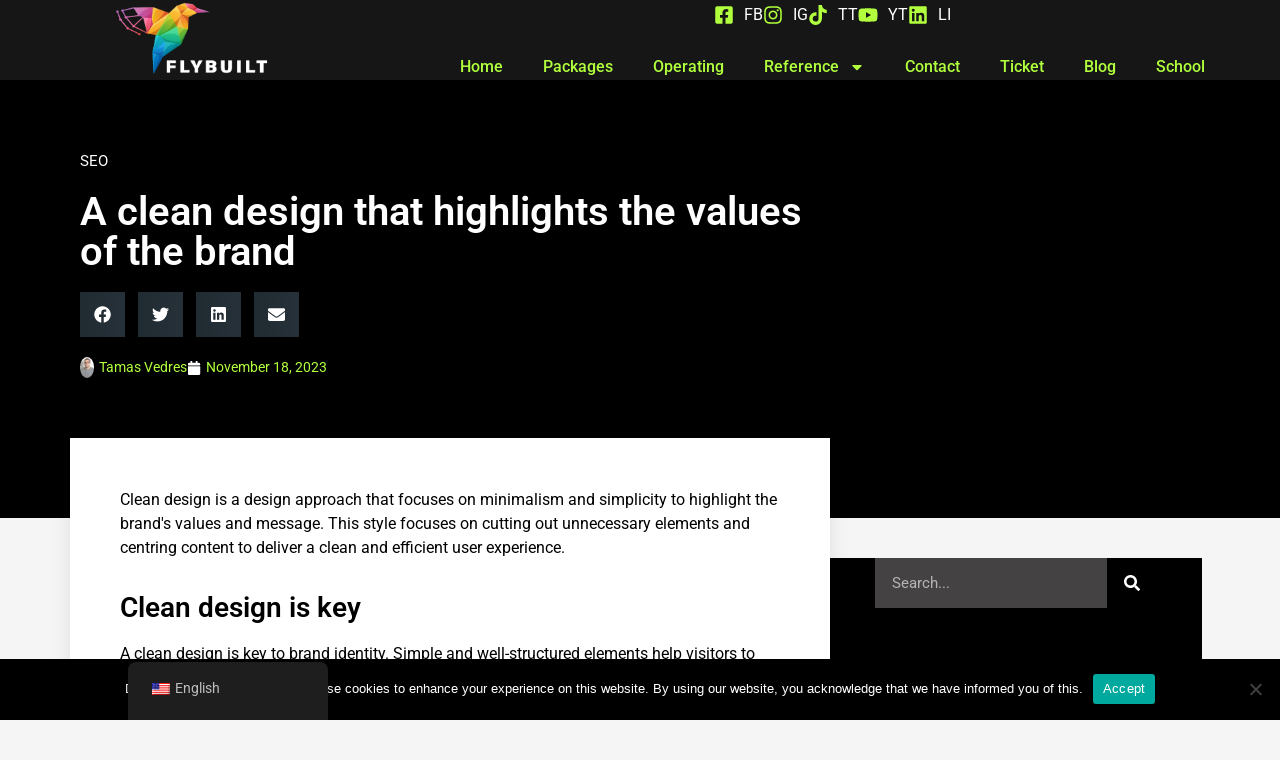

--- FILE ---
content_type: text/html; charset=UTF-8
request_url: https://flybuilt.hu/en/felhasznaloi-elmeny-teremtese/
body_size: 22636
content:
<!doctype html>
<html lang="en-US">
<head>
	<meta charset="UTF-8">
	<meta name="viewport" content="width=device-width, initial-scale=1">
	<link rel="profile" href="https://gmpg.org/xfn/11">
	<meta name='robots' content='index, follow, max-image-preview:large, max-snippet:-1, max-video-preview:-1' />
	<style>img:is([sizes="auto" i], [sizes^="auto," i]) { contain-intrinsic-size: 3000px 1500px }</style>
	
	<!-- This site is optimized with the Yoast SEO Premium plugin v26.2 (Yoast SEO v26.2) - https://yoast.com/wordpress/plugins/seo/ -->
	<title>Letisztult dizájn, amely kiemeli a márka értékeit - Flybuilt Studio</title>
	<meta name="description" content="Vonzó és letisztult dizájn, mely hangsúlyozza márkád értékeit és megteremti az emlékezetes felhasználói élményt." />
	<link rel="canonical" href="https://flybuilt.hu/en/felhasznaloi-elmeny-teremtese/" />
	<meta property="og:locale" content="en_US" />
	<meta property="og:type" content="article" />
	<meta property="og:title" content="Letisztult dizájn, amely kiemeli a márka értékeit" />
	<meta property="og:description" content="Vonzó és letisztult dizájn, mely hangsúlyozza márkád értékeit és megteremti az emlékezetes felhasználói élményt." />
	<meta property="og:url" content="https://flybuilt.hu/en/felhasznaloi-elmeny-teremtese/" />
	<meta property="og:site_name" content="Flybuilt Studio" />
	<meta property="article:published_time" content="2023-11-18T08:00:00+00:00" />
	<meta property="og:image" content="https://flybuilt.hu/wp-content/uploads/2023/11/seo-search-engine-optimization-Flybuilt-1-scaled.webp" />
	<meta property="og:image:width" content="2560" />
	<meta property="og:image:height" content="1711" />
	<meta property="og:image:type" content="image/webp" />
	<meta name="author" content="Tamas Vedres" />
	<meta name="twitter:card" content="summary_large_image" />
	<meta name="twitter:label1" content="Written by" />
	<meta name="twitter:data1" content="Tamas Vedres" />
	<meta name="twitter:label2" content="Est. reading time" />
	<meta name="twitter:data2" content="2 minutes" />
	<script type="application/ld+json" class="yoast-schema-graph">{"@context":"https://schema.org","@graph":[{"@type":"Article","@id":"https://flybuilt.hu/felhasznaloi-elmeny-teremtese/#article","isPartOf":{"@id":"https://flybuilt.hu/felhasznaloi-elmeny-teremtese/"},"author":{"name":"Tamas Vedres","@id":"https://flybuilt.hu/#/schema/person/76b5312b7caa28cb146074a4199c9234"},"headline":"Letisztult dizájn, amely kiemeli a márka értékeit","datePublished":"2023-11-18T08:00:00+00:00","mainEntityOfPage":{"@id":"https://flybuilt.hu/felhasznaloi-elmeny-teremtese/"},"wordCount":460,"publisher":{"@id":"https://flybuilt.hu/#organization"},"image":{"@id":"https://flybuilt.hu/felhasznaloi-elmeny-teremtese/#primaryimage"},"thumbnailUrl":"https://flybuilt.hu/wp-content/uploads/2023/11/seo-search-engine-optimization-Flybuilt-1-scaled.webp","articleSection":["SEO"],"inLanguage":"en-US"},{"@type":"WebPage","@id":"https://flybuilt.hu/felhasznaloi-elmeny-teremtese/","url":"https://flybuilt.hu/felhasznaloi-elmeny-teremtese/","name":"Letisztult dizájn, amely kiemeli a márka értékeit - Flybuilt Studio","isPartOf":{"@id":"https://flybuilt.hu/#website"},"primaryImageOfPage":{"@id":"https://flybuilt.hu/felhasznaloi-elmeny-teremtese/#primaryimage"},"image":{"@id":"https://flybuilt.hu/felhasznaloi-elmeny-teremtese/#primaryimage"},"thumbnailUrl":"https://flybuilt.hu/wp-content/uploads/2023/11/seo-search-engine-optimization-Flybuilt-1-scaled.webp","datePublished":"2023-11-18T08:00:00+00:00","description":"Vonzó és letisztult dizájn, mely hangsúlyozza márkád értékeit és megteremti az emlékezetes felhasználói élményt.","breadcrumb":{"@id":"https://flybuilt.hu/felhasznaloi-elmeny-teremtese/#breadcrumb"},"inLanguage":"en-US","potentialAction":[{"@type":"ReadAction","target":["https://flybuilt.hu/felhasznaloi-elmeny-teremtese/"]}]},{"@type":"ImageObject","inLanguage":"en-US","@id":"https://flybuilt.hu/felhasznaloi-elmeny-teremtese/#primaryimage","url":"https://flybuilt.hu/wp-content/uploads/2023/11/seo-search-engine-optimization-Flybuilt-1-scaled.webp","contentUrl":"https://flybuilt.hu/wp-content/uploads/2023/11/seo-search-engine-optimization-Flybuilt-1-scaled.webp","width":2560,"height":1711},{"@type":"BreadcrumbList","@id":"https://flybuilt.hu/felhasznaloi-elmeny-teremtese/#breadcrumb","itemListElement":[{"@type":"ListItem","position":1,"name":"Kezdőlap","item":"https://flybuilt.hu/"},{"@type":"ListItem","position":2,"name":"Letisztult dizájn, amely kiemeli a márka értékeit"}]},{"@type":"WebSite","@id":"https://flybuilt.hu/#website","url":"https://flybuilt.hu/","name":"Flybuilt Studio","description":"We fly with your dream","publisher":{"@id":"https://flybuilt.hu/#organization"},"potentialAction":[{"@type":"SearchAction","target":{"@type":"EntryPoint","urlTemplate":"https://flybuilt.hu/?s={search_term_string}"},"query-input":{"@type":"PropertyValueSpecification","valueRequired":true,"valueName":"search_term_string"}}],"inLanguage":"en-US"},{"@type":"Organization","@id":"https://flybuilt.hu/#organization","name":"Flybuilt Studio","url":"https://flybuilt.hu/","logo":{"@type":"ImageObject","inLanguage":"en-US","@id":"https://flybuilt.hu/#/schema/logo/image/","url":"https://flybuilt.hu/wp-content/uploads/2020/11/cropped-FlyBuilt-logo-v1.png","contentUrl":"https://flybuilt.hu/wp-content/uploads/2020/11/cropped-FlyBuilt-logo-v1.png","width":512,"height":512,"caption":"Flybuilt Studio"},"image":{"@id":"https://flybuilt.hu/#/schema/logo/image/"}},{"@type":"Person","@id":"https://flybuilt.hu/#/schema/person/76b5312b7caa28cb146074a4199c9234","name":"Tamas Vedres","image":{"@type":"ImageObject","inLanguage":"en-US","@id":"https://flybuilt.hu/#/schema/person/image/","url":"https://secure.gravatar.com/avatar/73c0fe51dc314e9a51afa66d0f32bcb49cefb23446096f792d40e75121e63568?s=96&d=mm&r=g","contentUrl":"https://secure.gravatar.com/avatar/73c0fe51dc314e9a51afa66d0f32bcb49cefb23446096f792d40e75121e63568?s=96&d=mm&r=g","caption":"Tamas Vedres"},"sameAs":["https://flybuilt.hu"],"url":"https://flybuilt.hu/en/author/5285812e7b74fae3/"}]}</script>
	<!-- / Yoast SEO Premium plugin. -->


<link rel='dns-prefetch' href='//www.googletagmanager.com' />

<style id='cost-calculator-builder-calculator-selector-style-inline-css'>
/*!***************************************************************************************************************************************************************************************************************************************!*\
  !*** css ./node_modules/css-loader/dist/cjs.js??ruleSet[1].rules[4].use[1]!./node_modules/postcss-loader/dist/cjs.js??ruleSet[1].rules[4].use[2]!./node_modules/sass-loader/dist/cjs.js??ruleSet[1].rules[4].use[3]!./src/style.scss ***!
  \***************************************************************************************************************************************************************************************************************************************/
.ccb-gutenberg-block {
  padding: 20px;
  border: 1px solid black;
}
.ccb-gutenberg-block__header {
  display: flex;
  align-items: center;
  margin-bottom: 20px;
}
.ccb-gutenberg-block__icon {
  margin-right: 20px;
}

/*# sourceMappingURL=style-index.css.map*/
</style>
<style id='global-styles-inline-css'>
:root{--wp--preset--aspect-ratio--square: 1;--wp--preset--aspect-ratio--4-3: 4/3;--wp--preset--aspect-ratio--3-4: 3/4;--wp--preset--aspect-ratio--3-2: 3/2;--wp--preset--aspect-ratio--2-3: 2/3;--wp--preset--aspect-ratio--16-9: 16/9;--wp--preset--aspect-ratio--9-16: 9/16;--wp--preset--color--black: #000000;--wp--preset--color--cyan-bluish-gray: #abb8c3;--wp--preset--color--white: #ffffff;--wp--preset--color--pale-pink: #f78da7;--wp--preset--color--vivid-red: #cf2e2e;--wp--preset--color--luminous-vivid-orange: #ff6900;--wp--preset--color--luminous-vivid-amber: #fcb900;--wp--preset--color--light-green-cyan: #7bdcb5;--wp--preset--color--vivid-green-cyan: #00d084;--wp--preset--color--pale-cyan-blue: #8ed1fc;--wp--preset--color--vivid-cyan-blue: #0693e3;--wp--preset--color--vivid-purple: #9b51e0;--wp--preset--gradient--vivid-cyan-blue-to-vivid-purple: linear-gradient(135deg,rgba(6,147,227,1) 0%,rgb(155,81,224) 100%);--wp--preset--gradient--light-green-cyan-to-vivid-green-cyan: linear-gradient(135deg,rgb(122,220,180) 0%,rgb(0,208,130) 100%);--wp--preset--gradient--luminous-vivid-amber-to-luminous-vivid-orange: linear-gradient(135deg,rgba(252,185,0,1) 0%,rgba(255,105,0,1) 100%);--wp--preset--gradient--luminous-vivid-orange-to-vivid-red: linear-gradient(135deg,rgba(255,105,0,1) 0%,rgb(207,46,46) 100%);--wp--preset--gradient--very-light-gray-to-cyan-bluish-gray: linear-gradient(135deg,rgb(238,238,238) 0%,rgb(169,184,195) 100%);--wp--preset--gradient--cool-to-warm-spectrum: linear-gradient(135deg,rgb(74,234,220) 0%,rgb(151,120,209) 20%,rgb(207,42,186) 40%,rgb(238,44,130) 60%,rgb(251,105,98) 80%,rgb(254,248,76) 100%);--wp--preset--gradient--blush-light-purple: linear-gradient(135deg,rgb(255,206,236) 0%,rgb(152,150,240) 100%);--wp--preset--gradient--blush-bordeaux: linear-gradient(135deg,rgb(254,205,165) 0%,rgb(254,45,45) 50%,rgb(107,0,62) 100%);--wp--preset--gradient--luminous-dusk: linear-gradient(135deg,rgb(255,203,112) 0%,rgb(199,81,192) 50%,rgb(65,88,208) 100%);--wp--preset--gradient--pale-ocean: linear-gradient(135deg,rgb(255,245,203) 0%,rgb(182,227,212) 50%,rgb(51,167,181) 100%);--wp--preset--gradient--electric-grass: linear-gradient(135deg,rgb(202,248,128) 0%,rgb(113,206,126) 100%);--wp--preset--gradient--midnight: linear-gradient(135deg,rgb(2,3,129) 0%,rgb(40,116,252) 100%);--wp--preset--font-size--small: 13px;--wp--preset--font-size--medium: 20px;--wp--preset--font-size--large: 36px;--wp--preset--font-size--x-large: 42px;--wp--preset--spacing--20: 0.44rem;--wp--preset--spacing--30: 0.67rem;--wp--preset--spacing--40: 1rem;--wp--preset--spacing--50: 1.5rem;--wp--preset--spacing--60: 2.25rem;--wp--preset--spacing--70: 3.38rem;--wp--preset--spacing--80: 5.06rem;--wp--preset--shadow--natural: 6px 6px 9px rgba(0, 0, 0, 0.2);--wp--preset--shadow--deep: 12px 12px 50px rgba(0, 0, 0, 0.4);--wp--preset--shadow--sharp: 6px 6px 0px rgba(0, 0, 0, 0.2);--wp--preset--shadow--outlined: 6px 6px 0px -3px rgba(255, 255, 255, 1), 6px 6px rgba(0, 0, 0, 1);--wp--preset--shadow--crisp: 6px 6px 0px rgba(0, 0, 0, 1);}:root { --wp--style--global--content-size: 800px;--wp--style--global--wide-size: 1200px; }:where(body) { margin: 0; }.wp-site-blocks > .alignleft { float: left; margin-right: 2em; }.wp-site-blocks > .alignright { float: right; margin-left: 2em; }.wp-site-blocks > .aligncenter { justify-content: center; margin-left: auto; margin-right: auto; }:where(.wp-site-blocks) > * { margin-block-start: 24px; margin-block-end: 0; }:where(.wp-site-blocks) > :first-child { margin-block-start: 0; }:where(.wp-site-blocks) > :last-child { margin-block-end: 0; }:root { --wp--style--block-gap: 24px; }:root :where(.is-layout-flow) > :first-child{margin-block-start: 0;}:root :where(.is-layout-flow) > :last-child{margin-block-end: 0;}:root :where(.is-layout-flow) > *{margin-block-start: 24px;margin-block-end: 0;}:root :where(.is-layout-constrained) > :first-child{margin-block-start: 0;}:root :where(.is-layout-constrained) > :last-child{margin-block-end: 0;}:root :where(.is-layout-constrained) > *{margin-block-start: 24px;margin-block-end: 0;}:root :where(.is-layout-flex){gap: 24px;}:root :where(.is-layout-grid){gap: 24px;}.is-layout-flow > .alignleft{float: left;margin-inline-start: 0;margin-inline-end: 2em;}.is-layout-flow > .alignright{float: right;margin-inline-start: 2em;margin-inline-end: 0;}.is-layout-flow > .aligncenter{margin-left: auto !important;margin-right: auto !important;}.is-layout-constrained > .alignleft{float: left;margin-inline-start: 0;margin-inline-end: 2em;}.is-layout-constrained > .alignright{float: right;margin-inline-start: 2em;margin-inline-end: 0;}.is-layout-constrained > .aligncenter{margin-left: auto !important;margin-right: auto !important;}.is-layout-constrained > :where(:not(.alignleft):not(.alignright):not(.alignfull)){max-width: var(--wp--style--global--content-size);margin-left: auto !important;margin-right: auto !important;}.is-layout-constrained > .alignwide{max-width: var(--wp--style--global--wide-size);}body .is-layout-flex{display: flex;}.is-layout-flex{flex-wrap: wrap;align-items: center;}.is-layout-flex > :is(*, div){margin: 0;}body .is-layout-grid{display: grid;}.is-layout-grid > :is(*, div){margin: 0;}body{padding-top: 0px;padding-right: 0px;padding-bottom: 0px;padding-left: 0px;}a:where(:not(.wp-element-button)){text-decoration: underline;}:root :where(.wp-element-button, .wp-block-button__link){background-color: #32373c;border-width: 0;color: #fff;font-family: inherit;font-size: inherit;line-height: inherit;padding: calc(0.667em + 2px) calc(1.333em + 2px);text-decoration: none;}.has-black-color{color: var(--wp--preset--color--black) !important;}.has-cyan-bluish-gray-color{color: var(--wp--preset--color--cyan-bluish-gray) !important;}.has-white-color{color: var(--wp--preset--color--white) !important;}.has-pale-pink-color{color: var(--wp--preset--color--pale-pink) !important;}.has-vivid-red-color{color: var(--wp--preset--color--vivid-red) !important;}.has-luminous-vivid-orange-color{color: var(--wp--preset--color--luminous-vivid-orange) !important;}.has-luminous-vivid-amber-color{color: var(--wp--preset--color--luminous-vivid-amber) !important;}.has-light-green-cyan-color{color: var(--wp--preset--color--light-green-cyan) !important;}.has-vivid-green-cyan-color{color: var(--wp--preset--color--vivid-green-cyan) !important;}.has-pale-cyan-blue-color{color: var(--wp--preset--color--pale-cyan-blue) !important;}.has-vivid-cyan-blue-color{color: var(--wp--preset--color--vivid-cyan-blue) !important;}.has-vivid-purple-color{color: var(--wp--preset--color--vivid-purple) !important;}.has-black-background-color{background-color: var(--wp--preset--color--black) !important;}.has-cyan-bluish-gray-background-color{background-color: var(--wp--preset--color--cyan-bluish-gray) !important;}.has-white-background-color{background-color: var(--wp--preset--color--white) !important;}.has-pale-pink-background-color{background-color: var(--wp--preset--color--pale-pink) !important;}.has-vivid-red-background-color{background-color: var(--wp--preset--color--vivid-red) !important;}.has-luminous-vivid-orange-background-color{background-color: var(--wp--preset--color--luminous-vivid-orange) !important;}.has-luminous-vivid-amber-background-color{background-color: var(--wp--preset--color--luminous-vivid-amber) !important;}.has-light-green-cyan-background-color{background-color: var(--wp--preset--color--light-green-cyan) !important;}.has-vivid-green-cyan-background-color{background-color: var(--wp--preset--color--vivid-green-cyan) !important;}.has-pale-cyan-blue-background-color{background-color: var(--wp--preset--color--pale-cyan-blue) !important;}.has-vivid-cyan-blue-background-color{background-color: var(--wp--preset--color--vivid-cyan-blue) !important;}.has-vivid-purple-background-color{background-color: var(--wp--preset--color--vivid-purple) !important;}.has-black-border-color{border-color: var(--wp--preset--color--black) !important;}.has-cyan-bluish-gray-border-color{border-color: var(--wp--preset--color--cyan-bluish-gray) !important;}.has-white-border-color{border-color: var(--wp--preset--color--white) !important;}.has-pale-pink-border-color{border-color: var(--wp--preset--color--pale-pink) !important;}.has-vivid-red-border-color{border-color: var(--wp--preset--color--vivid-red) !important;}.has-luminous-vivid-orange-border-color{border-color: var(--wp--preset--color--luminous-vivid-orange) !important;}.has-luminous-vivid-amber-border-color{border-color: var(--wp--preset--color--luminous-vivid-amber) !important;}.has-light-green-cyan-border-color{border-color: var(--wp--preset--color--light-green-cyan) !important;}.has-vivid-green-cyan-border-color{border-color: var(--wp--preset--color--vivid-green-cyan) !important;}.has-pale-cyan-blue-border-color{border-color: var(--wp--preset--color--pale-cyan-blue) !important;}.has-vivid-cyan-blue-border-color{border-color: var(--wp--preset--color--vivid-cyan-blue) !important;}.has-vivid-purple-border-color{border-color: var(--wp--preset--color--vivid-purple) !important;}.has-vivid-cyan-blue-to-vivid-purple-gradient-background{background: var(--wp--preset--gradient--vivid-cyan-blue-to-vivid-purple) !important;}.has-light-green-cyan-to-vivid-green-cyan-gradient-background{background: var(--wp--preset--gradient--light-green-cyan-to-vivid-green-cyan) !important;}.has-luminous-vivid-amber-to-luminous-vivid-orange-gradient-background{background: var(--wp--preset--gradient--luminous-vivid-amber-to-luminous-vivid-orange) !important;}.has-luminous-vivid-orange-to-vivid-red-gradient-background{background: var(--wp--preset--gradient--luminous-vivid-orange-to-vivid-red) !important;}.has-very-light-gray-to-cyan-bluish-gray-gradient-background{background: var(--wp--preset--gradient--very-light-gray-to-cyan-bluish-gray) !important;}.has-cool-to-warm-spectrum-gradient-background{background: var(--wp--preset--gradient--cool-to-warm-spectrum) !important;}.has-blush-light-purple-gradient-background{background: var(--wp--preset--gradient--blush-light-purple) !important;}.has-blush-bordeaux-gradient-background{background: var(--wp--preset--gradient--blush-bordeaux) !important;}.has-luminous-dusk-gradient-background{background: var(--wp--preset--gradient--luminous-dusk) !important;}.has-pale-ocean-gradient-background{background: var(--wp--preset--gradient--pale-ocean) !important;}.has-electric-grass-gradient-background{background: var(--wp--preset--gradient--electric-grass) !important;}.has-midnight-gradient-background{background: var(--wp--preset--gradient--midnight) !important;}.has-small-font-size{font-size: var(--wp--preset--font-size--small) !important;}.has-medium-font-size{font-size: var(--wp--preset--font-size--medium) !important;}.has-large-font-size{font-size: var(--wp--preset--font-size--large) !important;}.has-x-large-font-size{font-size: var(--wp--preset--font-size--x-large) !important;}
:root :where(.wp-block-pullquote){font-size: 1.5em;line-height: 1.6;}
</style>
<link rel='stylesheet' id='cookie-notice-front-css' href='https://flybuilt.hu/wp-content/plugins/cookie-notice/css/front.min.css' media='all' />
<link rel='stylesheet' id='trp-floater-language-switcher-style-css' href='https://flybuilt.hu/wp-content/plugins/translatepress-multilingual/assets/css/trp-floater-language-switcher.css' media='all' />
<link rel='stylesheet' id='trp-language-switcher-style-css' href='https://flybuilt.hu/wp-content/plugins/translatepress-multilingual/assets/css/trp-language-switcher.css' media='all' />
<link rel='stylesheet' id='hello-elementor-css' href='https://flybuilt.hu/wp-content/themes/hello-elementor/assets/css/reset.css' media='all' />
<link rel='stylesheet' id='hello-elementor-theme-style-css' href='https://flybuilt.hu/wp-content/themes/hello-elementor/assets/css/theme.css' media='all' />
<link rel='stylesheet' id='hello-elementor-header-footer-css' href='https://flybuilt.hu/wp-content/themes/hello-elementor/assets/css/header-footer.css' media='all' />
<link rel='stylesheet' id='elementor-frontend-css' href='https://flybuilt.hu/wp-content/plugins/elementor/assets/css/frontend.min.css' media='all' />
<link rel='stylesheet' id='elementor-post-8-css' href='https://flybuilt.hu/wp-content/uploads/elementor/css/post-8.css' media='all' />
<link rel='stylesheet' id='widget-image-css' href='https://flybuilt.hu/wp-content/plugins/elementor/assets/css/widget-image.min.css' media='all' />
<link rel='stylesheet' id='widget-icon-list-css' href='https://flybuilt.hu/wp-content/plugins/elementor/assets/css/widget-icon-list.min.css' media='all' />
<link rel='stylesheet' id='e-animation-bounceIn-css' href='https://flybuilt.hu/wp-content/plugins/elementor/assets/lib/animations/styles/bounceIn.min.css' media='all' />
<link rel='stylesheet' id='widget-nav-menu-css' href='https://flybuilt.hu/wp-content/plugins/elementor-pro/assets/css/widget-nav-menu.min.css' media='all' />
<link rel='stylesheet' id='widget-post-info-css' href='https://flybuilt.hu/wp-content/plugins/elementor-pro/assets/css/widget-post-info.min.css' media='all' />
<link rel='stylesheet' id='widget-heading-css' href='https://flybuilt.hu/wp-content/plugins/elementor/assets/css/widget-heading.min.css' media='all' />
<link rel='stylesheet' id='widget-share-buttons-css' href='https://flybuilt.hu/wp-content/plugins/elementor-pro/assets/css/widget-share-buttons.min.css' media='all' />
<link rel='stylesheet' id='e-apple-webkit-css' href='https://flybuilt.hu/wp-content/plugins/elementor/assets/css/conditionals/apple-webkit.min.css' media='all' />
<link rel='stylesheet' id='widget-social-css' href='https://flybuilt.hu/wp-content/plugins/elementor-pro/assets/css/widget-social.min.css' media='all' />
<link rel='stylesheet' id='widget-author-box-css' href='https://flybuilt.hu/wp-content/plugins/elementor-pro/assets/css/widget-author-box.min.css' media='all' />
<link rel='stylesheet' id='widget-search-form-css' href='https://flybuilt.hu/wp-content/plugins/elementor-pro/assets/css/widget-search-form.min.css' media='all' />
<link rel='stylesheet' id='widget-social-icons-css' href='https://flybuilt.hu/wp-content/plugins/elementor/assets/css/widget-social-icons.min.css' media='all' />
<link rel='stylesheet' id='widget-posts-css' href='https://flybuilt.hu/wp-content/plugins/elementor-pro/assets/css/widget-posts.min.css' media='all' />
<link rel='stylesheet' id='widget-spacer-css' href='https://flybuilt.hu/wp-content/plugins/elementor/assets/css/widget-spacer.min.css' media='all' />
<link rel='stylesheet' id='widget-video-css' href='https://flybuilt.hu/wp-content/plugins/elementor/assets/css/widget-video.min.css' media='all' />
<link rel='stylesheet' id='widget-divider-css' href='https://flybuilt.hu/wp-content/plugins/elementor/assets/css/widget-divider.min.css' media='all' />
<link rel='stylesheet' id='e-animation-fadeInLeft-css' href='https://flybuilt.hu/wp-content/plugins/elementor/assets/lib/animations/styles/fadeInLeft.min.css' media='all' />
<link rel='stylesheet' id='e-popup-css' href='https://flybuilt.hu/wp-content/plugins/elementor-pro/assets/css/conditionals/popup.min.css' media='all' />
<link rel='stylesheet' id='font-awesome-5-all-css' href='https://flybuilt.hu/wp-content/plugins/elementor/assets/lib/font-awesome/css/all.min.css' media='all' />
<link rel='stylesheet' id='font-awesome-4-shim-css' href='https://flybuilt.hu/wp-content/plugins/elementor/assets/lib/font-awesome/css/v4-shims.min.css' media='all' />
<link rel='stylesheet' id='elementor-post-4203-css' href='https://flybuilt.hu/wp-content/uploads/elementor/css/post-4203.css' media='all' />
<link rel='stylesheet' id='elementor-post-2077-css' href='https://flybuilt.hu/wp-content/uploads/elementor/css/post-2077.css' media='all' />
<link rel='stylesheet' id='elementor-post-71-css' href='https://flybuilt.hu/wp-content/uploads/elementor/css/post-71.css' media='all' />
<link rel='stylesheet' id='elementor-post-2967-css' href='https://flybuilt.hu/wp-content/uploads/elementor/css/post-2967.css' media='all' />
<link rel='stylesheet' id='elementor-post-1833-css' href='https://flybuilt.hu/wp-content/uploads/elementor/css/post-1833.css' media='all' />
<link rel='stylesheet' id='ekit-widget-styles-css' href='https://flybuilt.hu/wp-content/plugins/elementskit-lite/widgets/init/assets/css/widget-styles.css' media='all' />
<link rel='stylesheet' id='ekit-responsive-css' href='https://flybuilt.hu/wp-content/plugins/elementskit-lite/widgets/init/assets/css/responsive.css' media='all' />
<link rel='stylesheet' id='elementor-gf-local-roboto-css' href='https://flybuilt.hu/wp-content/uploads/elementor/google-fonts/css/roboto.css' media='all' />
<link rel='stylesheet' id='elementor-gf-local-robotoslab-css' href='https://flybuilt.hu/wp-content/uploads/elementor/google-fonts/css/robotoslab.css' media='all' />
<link rel='stylesheet' id='elementor-gf-local-sairacondensed-css' href='https://flybuilt.hu/wp-content/uploads/elementor/google-fonts/css/sairacondensed.css' media='all' />
<link rel='stylesheet' id='elementor-gf-local-merriweather-css' href='https://flybuilt.hu/wp-content/uploads/elementor/google-fonts/css/merriweather.css' media='all' />
<script src="https://flybuilt.hu/wp-includes/js/jquery/jquery.min.js" id="jquery-core-js"></script>
<script id="asenha-public-js-extra">
var phpVars = {"externalPermalinksEnabled":"1"};
</script>
<script src="https://flybuilt.hu/wp-content/plugins/admin-site-enhancements/assets/js/external-permalinks.js" id="asenha-public-js"></script>
<script id="cookie-notice-front-js-before">
var cnArgs = {"ajaxUrl":"https:\/\/flybuilt.hu\/wp-admin\/admin-ajax.php","nonce":"2c2dfb323a","hideEffect":"fade","position":"bottom","onScroll":true,"onScrollOffset":100,"onClick":true,"cookieName":"cookie_notice_accepted","cookieTime":2592000,"cookieTimeRejected":2592000,"globalCookie":false,"redirection":false,"cache":true,"revokeCookies":false,"revokeCookiesOpt":"automatic"};
</script>
<script src="https://flybuilt.hu/wp-content/plugins/cookie-notice/js/front.min.js" id="cookie-notice-front-js"></script>
<script src="https://flybuilt.hu/wp-content/plugins/elementor/assets/lib/font-awesome/js/v4-shims.min.js" id="font-awesome-4-shim-js"></script>

<!-- Google tag (gtag.js) snippet added by Site Kit -->
<!-- Google Analytics snippet added by Site Kit -->
<script src="https://www.googletagmanager.com/gtag/js?id=GT-KDTPKSB" id="google_gtagjs-js" async></script>
<script id="google_gtagjs-js-after">
window.dataLayer = window.dataLayer || [];function gtag(){dataLayer.push(arguments);}
gtag("set","linker",{"domains":["flybuilt.hu"]});
gtag("js", new Date());
gtag("set", "developer_id.dZTNiMT", true);
gtag("config", "GT-KDTPKSB");
</script>
<link rel="https://api.w.org/" href="https://flybuilt.hu/en/wp-json/" /><link rel="alternate" title="JSON" type="application/json" href="https://flybuilt.hu/en/wp-json/wp/v2/posts/4203" /><link rel="alternate" title="oEmbed (JSON)" type="application/json+oembed" href="https://flybuilt.hu/en/wp-json/oembed/1.0/embed?url=https%3A%2F%2Fflybuilt.hu%2Fen%2Ffelhasznaloi-elmeny-teremtese%2F" />
<link rel="alternate" title="oEmbed (XML)" type="text/xml+oembed" href="https://flybuilt.hu/en/wp-json/oembed/1.0/embed?url=https%3A%2F%2Fflybuilt.hu%2Fen%2Ffelhasznaloi-elmeny-teremtese%2F&#038;format=xml" />
<script type="text/javascript">window.ccb_nonces = {"ccb_payment":"39b62394b4","ccb_contact_form":"ce489b0dfd","ccb_woo_checkout":"b5cba99c48","ccb_add_order":"c0c6f341da","ccb_orders":"3fb453f6b3","ccb_update_order":"78d5bfd65a","ccb_complete_payment":"be89b3bf53","ccb_send_invoice":"3502a313fb","ccb_get_invoice":"c5d2f1667c","ccb_wp_hook_nonce":"39b3b380c2","ccb_razorpay_receive":"228d1f6461","ccb_woocommerce_payment":"c99ad4f845","ccb_calc_views":"8ef39d0135","ccb_calc_interactions":"275ecd45c9"};</script><meta name="generator" content="Site Kit by Google 1.164.0" /><!-- HFCM by 99 Robots - Snippet # 1: Facebook domain -->
<meta name="facebook-domain-verification" content="qynain2exqix3afie0n7kr5mth8g7u" />
<!-- /end HFCM by 99 Robots -->
<!-- HFCM by 99 Robots - Snippet # 2: Flybuilt pixel - Vikstore FB -->
<!-- Meta Pixel Code -->
<script>
  !function(f,b,e,v,n,t,s)
  {if(f.fbq)return;n=f.fbq=function(){n.callMethod?
  n.callMethod.apply(n,arguments):n.queue.push(arguments)};
  if(!f._fbq)f._fbq=n;n.push=n;n.loaded=!0;n.version='2.0';
  n.queue=[];t=b.createElement(e);t.async=!0;
  t.src=v;s=b.getElementsByTagName(e)[0];
  s.parentNode.insertBefore(t,s)}(window, document,'script',
  'https://connect.facebook.net/en_US/fbevents.js');
  fbq('init', '163474803114769');
  fbq('track', 'PageView');
</script>
<noscript><img height="1" width="1" style="display:none"
  src="https://www.facebook.com/tr?id=163474803114769&ev=PageView&noscript=1"
/></noscript>
<!-- End Meta Pixel Code -->
<!-- /end HFCM by 99 Robots -->
<!-- HFCM by 99 Robots - Snippet # 4: TikTok Pixel -->
<script>
!function (w, d, t) {
  w.TiktokAnalyticsObject=t;var ttq=w[t]=w[t]||[];ttq.methods=["page","track","identify","instances","debug","on","off","once","ready","alias","group","enableCookie","disableCookie"],ttq.setAndDefer=function(t,e){t[e]=function(){t.push([e].concat(Array.prototype.slice.call(arguments,0)))}};for(var i=0;i<ttq.methods.length;i++)ttq.setAndDefer(ttq,ttq.methods[i]);ttq.instance=function(t){for(var e=ttq._i[t]||[],n=0;n<ttq.methods.length;n++)ttq.setAndDefer(e,ttq.methods[n]);return e},ttq.load=function(e,n){var i="https://analytics.tiktok.com/i18n/pixel/events.js";ttq._i=ttq._i||{},ttq._i[e]=[],ttq._i[e]._u=i,ttq._t=ttq._t||{},ttq._t[e]=+new Date,ttq._o=ttq._o||{},ttq._o[e]=n||{};var o=document.createElement("script");o.type="text/javascript",o.async=!0,o.src=i+"?sdkid="+e+"&lib="+t;var a=document.getElementsByTagName("script")[0];a.parentNode.insertBefore(o,a)};

  ttq.load('CI5CQA3C77U2H86M8B6G');
  ttq.page();
}(window, document, 'ttq');
</script>
<!-- /end HFCM by 99 Robots -->
<link rel="alternate" hreflang="hu-HU" href="https://flybuilt.hu/felhasznaloi-elmeny-teremtese/"/>
<link rel="alternate" hreflang="en-US" href="https://flybuilt.hu/en/felhasznaloi-elmeny-teremtese/"/>
<link rel="alternate" hreflang="de-DE" href="https://flybuilt.hu/de/felhasznaloi-elmeny-teremtese/"/>
<link rel="alternate" hreflang="hu" href="https://flybuilt.hu/felhasznaloi-elmeny-teremtese/"/>
<link rel="alternate" hreflang="en" href="https://flybuilt.hu/en/felhasznaloi-elmeny-teremtese/"/>
<link rel="alternate" hreflang="de" href="https://flybuilt.hu/de/felhasznaloi-elmeny-teremtese/"/>
<meta name="generator" content="Elementor 3.32.5; features: e_font_icon_svg, additional_custom_breakpoints; settings: css_print_method-external, google_font-enabled, font_display-auto">
<!-- Google Tag Manager -->
<script>(function(w,d,s,l,i){w[l]=w[l]||[];w[l].push({'gtm.start':
new Date().getTime(),event:'gtm.js'});var f=d.getElementsByTagName(s)[0],
j=d.createElement(s),dl=l!='dataLayer'?'&l='+l:'';j.async=true;j.src=
'https://www.googletagmanager.com/gtm.js?id='+i+dl;f.parentNode.insertBefore(j,f);
})(window,document,'script','dataLayer','GTM-NKR6LML7');</script>
<!-- End Google Tag Manager -->
<!-- TrustBox script -->
<script type="text/javascript" src="//widget.trustpilot.com/bootstrap/v5/tp.widget.bootstrap.min.js" async></script>
<!-- End TrustBox script -->

<!-- Meta Pixel Code -->
<script type='text/javascript'>
!function(f,b,e,v,n,t,s){if(f.fbq)return;n=f.fbq=function(){n.callMethod?
n.callMethod.apply(n,arguments):n.queue.push(arguments)};if(!f._fbq)f._fbq=n;
n.push=n;n.loaded=!0;n.version='2.0';n.queue=[];t=b.createElement(e);t.async=!0;
t.src=v;s=b.getElementsByTagName(e)[0];s.parentNode.insertBefore(t,s)}(window,
document,'script','https://connect.facebook.net/en_US/fbevents.js?v=next');
</script>
<!-- End Meta Pixel Code -->

      <script type='text/javascript'>
        var url = window.location.origin + '?ob=open-bridge';
        fbq('set', 'openbridge', '1118212241933883', url);
      </script>
    <script type='text/javascript'>fbq('init', '1118212241933883', {}, {
    "agent": "wordpress-6.8.3-3.0.16"
})</script><script type='text/javascript'>
    fbq('track', 'PageView', []);
  </script>
<!-- Meta Pixel Code -->
<noscript>
<img height="1" width="1" style="display:none" alt="fbpx"
src="https://www.facebook.com/tr?id=1118212241933883&ev=PageView&noscript=1" />
</noscript>
<!-- End Meta Pixel Code -->
			<style>
				.e-con.e-parent:nth-of-type(n+4):not(.e-lazyloaded):not(.e-no-lazyload),
				.e-con.e-parent:nth-of-type(n+4):not(.e-lazyloaded):not(.e-no-lazyload) * {
					background-image: none !important;
				}
				@media screen and (max-height: 1024px) {
					.e-con.e-parent:nth-of-type(n+3):not(.e-lazyloaded):not(.e-no-lazyload),
					.e-con.e-parent:nth-of-type(n+3):not(.e-lazyloaded):not(.e-no-lazyload) * {
						background-image: none !important;
					}
				}
				@media screen and (max-height: 640px) {
					.e-con.e-parent:nth-of-type(n+2):not(.e-lazyloaded):not(.e-no-lazyload),
					.e-con.e-parent:nth-of-type(n+2):not(.e-lazyloaded):not(.e-no-lazyload) * {
						background-image: none !important;
					}
				}
			</style>
			<link rel="icon" href="https://flybuilt.hu/wp-content/uploads/2020/11/cropped-FlyBuilt-favicon-32x32.png" sizes="32x32" />
<link rel="icon" href="https://flybuilt.hu/wp-content/uploads/2020/11/cropped-FlyBuilt-favicon-192x192.png" sizes="192x192" />
<link rel="apple-touch-icon" href="https://flybuilt.hu/wp-content/uploads/2020/11/cropped-FlyBuilt-favicon-180x180.png" />
<meta name="msapplication-TileImage" content="https://flybuilt.hu/wp-content/uploads/2020/11/cropped-FlyBuilt-favicon-270x270.png" />
</head>
<body class="wp-singular post-template-default single single-post postid-4203 single-format-standard wp-custom-logo wp-embed-responsive wp-theme-hello-elementor cookies-not-set translatepress-en_US hello-elementor-default elementor-default elementor-kit-8 elementor-page elementor-page-4203 elementor-page-2967">

<!-- Google Tag Manager (noscript) -->
<noscript><iframe src="https://www.googletagmanager.com/ns.html?id=GTM-NKR6LML7"
height="0" width="0" style="display:none;visibility:hidden"></iframe></noscript>
<!-- End Google Tag Manager (noscript) -->

<a class="skip-link screen-reader-text" href="#content" data-no-translation="" data-trp-gettext="">Skip to content</a>

		<header data-elementor-type="header" data-elementor-id="2077" class="elementor elementor-2077 elementor-location-header" data-elementor-post-type="elementor_library">
					<header class="elementor-section elementor-top-section elementor-element elementor-element-538f00cf elementor-section-content-middle elementor-section-height-min-height elementor-section-full_width elementor-section-height-default elementor-section-items-middle" data-id="538f00cf" data-element_type="section" data-settings="{&quot;background_background&quot;:&quot;classic&quot;}">
						<div class="elementor-container elementor-column-gap-no">
					<div class="elementor-column elementor-col-50 elementor-top-column elementor-element elementor-element-48e3076e" data-id="48e3076e" data-element_type="column">
			<div class="elementor-widget-wrap elementor-element-populated">
						<div class="elementor-element elementor-element-f45992f elementor-widget elementor-widget-image" data-id="f45992f" data-element_type="widget" data-widget_type="image.default">
				<div class="elementor-widget-container">
																<a href="https://flybuilt.hu/en/">
							<img width="800" height="416" src="https://flybuilt.hu/wp-content/uploads/2022/12/Flybuilt-logo-white-wide.webp" class="attachment-large size-large wp-image-2089" alt="weboldal-keszites-flybuilt" srcset="https://flybuilt.hu/wp-content/uploads/2022/12/Flybuilt-logo-white-wide.webp 901w, https://flybuilt.hu/wp-content/uploads/2022/12/Flybuilt-logo-white-wide-300x156.webp 300w, https://flybuilt.hu/wp-content/uploads/2022/12/Flybuilt-logo-white-wide-768x399.webp 768w, https://flybuilt.hu/wp-content/uploads/2022/12/Flybuilt-logo-white-wide-18x9.webp 18w" sizes="(max-width: 800px) 100vw, 800px" loading="eager" />								</a>
															</div>
				</div>
					</div>
		</div>
				<div class="elementor-column elementor-col-50 elementor-top-column elementor-element elementor-element-4afc139a" data-id="4afc139a" data-element_type="column">
			<div class="elementor-widget-wrap elementor-element-populated">
						<div class="elementor-element elementor-element-5386c96 elementor-icon-list--layout-inline elementor-align-center elementor-list-item-link-full_width elementor-widget elementor-widget-icon-list" data-id="5386c96" data-element_type="widget" data-widget_type="icon-list.default">
				<div class="elementor-widget-container">
							<ul class="elementor-icon-list-items elementor-inline-items">
							<li class="elementor-icon-list-item elementor-inline-item">
											<a href="https://www.facebook.com/FlyBuiltStudio/" target="_blank" rel="noopener noreferrer nofollow">

												<span class="elementor-icon-list-icon">
							<svg aria-hidden="true" class="e-font-icon-svg e-fab-facebook-square" viewbox="0 0 448 512" xmlns="http://www.w3.org/2000/svg"><path d="M400 32H48A48 48 0 0 0 0 80v352a48 48 0 0 0 48 48h137.25V327.69h-63V256h63v-54.64c0-62.15 37-96.48 93.67-96.48 27.14 0 55.52 4.84 55.52 4.84v61h-31.27c-30.81 0-40.42 19.12-40.42 38.73V256h68.78l-11 71.69h-57.78V480H400a48 48 0 0 0 48-48V80a48 48 0 0 0-48-48z"></path></svg>						</span>
										<span class="elementor-icon-list-text">FB</span>
											</a>
									</li>
								<li class="elementor-icon-list-item elementor-inline-item">
											<a href="https://www.instagram.com/flybuilt_studio/" target="_blank" rel="noopener noreferrer nofollow">

												<span class="elementor-icon-list-icon">
							<svg aria-hidden="true" class="e-font-icon-svg e-fab-instagram" viewbox="0 0 448 512" xmlns="http://www.w3.org/2000/svg"><path d="M224.1 141c-63.6 0-114.9 51.3-114.9 114.9s51.3 114.9 114.9 114.9S339 319.5 339 255.9 287.7 141 224.1 141zm0 189.6c-41.1 0-74.7-33.5-74.7-74.7s33.5-74.7 74.7-74.7 74.7 33.5 74.7 74.7-33.6 74.7-74.7 74.7zm146.4-194.3c0 14.9-12 26.8-26.8 26.8-14.9 0-26.8-12-26.8-26.8s12-26.8 26.8-26.8 26.8 12 26.8 26.8zm76.1 27.2c-1.7-35.9-9.9-67.7-36.2-93.9-26.2-26.2-58-34.4-93.9-36.2-37-2.1-147.9-2.1-184.9 0-35.8 1.7-67.6 9.9-93.9 36.1s-34.4 58-36.2 93.9c-2.1 37-2.1 147.9 0 184.9 1.7 35.9 9.9 67.7 36.2 93.9s58 34.4 93.9 36.2c37 2.1 147.9 2.1 184.9 0 35.9-1.7 67.7-9.9 93.9-36.2 26.2-26.2 34.4-58 36.2-93.9 2.1-37 2.1-147.8 0-184.8zM398.8 388c-7.8 19.6-22.9 34.7-42.6 42.6-29.5 11.7-99.5 9-132.1 9s-102.7 2.6-132.1-9c-19.6-7.8-34.7-22.9-42.6-42.6-11.7-29.5-9-99.5-9-132.1s-2.6-102.7 9-132.1c7.8-19.6 22.9-34.7 42.6-42.6 29.5-11.7 99.5-9 132.1-9s102.7-2.6 132.1 9c19.6 7.8 34.7 22.9 42.6 42.6 11.7 29.5 9 99.5 9 132.1s2.7 102.7-9 132.1z"></path></svg>						</span>
										<span class="elementor-icon-list-text">IG</span>
											</a>
									</li>
								<li class="elementor-icon-list-item elementor-inline-item">
											<a href="https://www.tiktok.com/@flybuiltstudio" target="_blank" rel="noopener noreferrer nofollow">

												<span class="elementor-icon-list-icon">
							<svg aria-hidden="true" class="e-font-icon-svg e-fab-tiktok" viewbox="0 0 448 512" xmlns="http://www.w3.org/2000/svg"><path d="M448,209.91a210.06,210.06,0,0,1-122.77-39.25V349.38A162.55,162.55,0,1,1,185,188.31V278.2a74.62,74.62,0,1,0,52.23,71.18V0l88,0a121.18,121.18,0,0,0,1.86,22.17h0A122.18,122.18,0,0,0,381,102.39a121.43,121.43,0,0,0,67,20.14Z"></path></svg>						</span>
										<span class="elementor-icon-list-text">TT</span>
											</a>
									</li>
								<li class="elementor-icon-list-item elementor-inline-item">
											<a href="https://www.youtube.com/channel/UCFs3azaX06p1lKtEzq1bNLw" target="_blank" rel="noopener noreferrer nofollow">

												<span class="elementor-icon-list-icon">
							<svg aria-hidden="true" class="e-font-icon-svg e-fab-youtube" viewbox="0 0 576 512" xmlns="http://www.w3.org/2000/svg"><path d="M549.655 124.083c-6.281-23.65-24.787-42.276-48.284-48.597C458.781 64 288 64 288 64S117.22 64 74.629 75.486c-23.497 6.322-42.003 24.947-48.284 48.597-11.412 42.867-11.412 132.305-11.412 132.305s0 89.438 11.412 132.305c6.281 23.65 24.787 41.5 48.284 47.821C117.22 448 288 448 288 448s170.78 0 213.371-11.486c23.497-6.321 42.003-24.171 48.284-47.821 11.412-42.867 11.412-132.305 11.412-132.305s0-89.438-11.412-132.305zm-317.51 213.508V175.185l142.739 81.205-142.739 81.201z"></path></svg>						</span>
										<span class="elementor-icon-list-text">YT</span>
											</a>
									</li>
								<li class="elementor-icon-list-item elementor-inline-item">
											<a href="https://www.linkedin.com/company/flybuilt/" target="_blank" rel="noopener noreferrer nofollow">

												<span class="elementor-icon-list-icon">
							<svg aria-hidden="true" class="e-font-icon-svg e-fab-linkedin" viewbox="0 0 448 512" xmlns="http://www.w3.org/2000/svg"><path d="M416 32H31.9C14.3 32 0 46.5 0 64.3v383.4C0 465.5 14.3 480 31.9 480H416c17.6 0 32-14.5 32-32.3V64.3c0-17.8-14.4-32.3-32-32.3zM135.4 416H69V202.2h66.5V416zm-33.2-243c-21.3 0-38.5-17.3-38.5-38.5S80.9 96 102.2 96c21.2 0 38.5 17.3 38.5 38.5 0 21.3-17.2 38.5-38.5 38.5zm282.1 243h-66.4V312c0-24.8-.5-56.7-34.5-56.7-34.6 0-39.9 27-39.9 54.9V416h-66.4V202.2h63.7v29.2h.9c8.9-16.8 30.6-34.5 62.9-34.5 67.2 0 79.7 44.3 79.7 101.9V416z"></path></svg>						</span>
										<span class="elementor-icon-list-text">LI</span>
											</a>
									</li>
						</ul>
						</div>
				</div>
				<div class="elementor-element elementor-element-452bb0d elementor-nav-menu__align-center elementor-nav-menu--stretch elementor-nav-menu--dropdown-tablet elementor-nav-menu__text-align-aside elementor-nav-menu--toggle elementor-nav-menu--burger elementor-invisible elementor-widget elementor-widget-nav-menu" data-id="452bb0d" data-element_type="widget" data-settings="{&quot;full_width&quot;:&quot;stretch&quot;,&quot;_animation&quot;:&quot;bounceIn&quot;,&quot;layout&quot;:&quot;horizontal&quot;,&quot;submenu_icon&quot;:{&quot;value&quot;:&quot;&lt;svg aria-hidden=\&quot;true\&quot; class=\&quot;e-font-icon-svg e-fas-caret-down\&quot; viewBox=\&quot;0 0 320 512\&quot; xmlns=\&quot;http:\/\/www.w3.org\/2000\/svg\&quot;&gt;&lt;path d=\&quot;M31.3 192h257.3c17.8 0 26.7 21.5 14.1 34.1L174.1 354.8c-7.8 7.8-20.5 7.8-28.3 0L17.2 226.1C4.6 213.5 13.5 192 31.3 192z\&quot;&gt;&lt;\/path&gt;&lt;\/svg&gt;&quot;,&quot;library&quot;:&quot;fa-solid&quot;},&quot;toggle&quot;:&quot;burger&quot;}" data-widget_type="nav-menu.default">
				<div class="elementor-widget-container">
								<nav aria-label="Menu" class="elementor-nav-menu--main elementor-nav-menu__container elementor-nav-menu--layout-horizontal e--pointer-text e--animation-grow" data-no-translation-aria-label="">
				<ul id="menu-1-452bb0d" class="elementor-nav-menu"><li class="menu-item menu-item-type-post_type menu-item-object-page menu-item-home menu-item-5743"><a href="https://flybuilt.hu/en/" class="elementor-item">Home</a></li>
<li class="menu-item menu-item-type-custom menu-item-object-custom menu-item-5370"><a href="https://saas.flybuilt.hu/csomagok" class="elementor-item" target="_blank" rel="noopener noreferrer nofollow">Packages</a></li>
<li class="menu-item menu-item-type-post_type menu-item-object-page menu-item-2570"><a href="https://flybuilt.hu/en/uzemeltetes/" class="elementor-item">Operating</a></li>
<li class="menu-item menu-item-type-post_type menu-item-object-page menu-item-has-children menu-item-6167"><a href="https://flybuilt.hu/en/referenciak/" class="elementor-item">Reference</a>
<ul class="sub-menu elementor-nav-menu--dropdown">
	<li class="menu-item menu-item-type-post_type menu-item-object-page menu-item-1215"><a href="https://flybuilt.hu/en/megjelenesek/" class="elementor-sub-item">PR</a></li>
</ul>
</li>
<li class="menu-item menu-item-type-post_type menu-item-object-page menu-item-298"><a href="https://flybuilt.hu/en/kapcsolat/" class="elementor-item">Contact</a></li>
<li class="menu-item menu-item-type-post_type menu-item-object-page menu-item-5955"><a href="https://flybuilt.hu/en/ticket/" class="elementor-item">Ticket</a></li>
<li class="menu-item menu-item-type-post_type menu-item-object-page menu-item-2730"><a href="https://flybuilt.hu/en/blog/" class="elementor-item">Blog</a></li>
<li class="menu-item menu-item-type-custom menu-item-object-custom menu-item-5255"><a href="https://www.skool.com/ai-vallalkozok/about" class="elementor-item" target="_blank" rel="noopener noreferrer nofollow">School</a></li>
</ul>			</nav>
					<div class="elementor-menu-toggle" role="button" tabindex="0" aria-label="Menu Toggle" aria-expanded="false" data-no-translation-aria-label="">
			<svg aria-hidden="true" role="presentation" class="elementor-menu-toggle__icon--open e-font-icon-svg e-eicon-menu-bar" viewbox="0 0 1000 1000" xmlns="http://www.w3.org/2000/svg"><path d="M104 333H896C929 333 958 304 958 271S929 208 896 208H104C71 208 42 237 42 271S71 333 104 333ZM104 583H896C929 583 958 554 958 521S929 458 896 458H104C71 458 42 487 42 521S71 583 104 583ZM104 833H896C929 833 958 804 958 771S929 708 896 708H104C71 708 42 737 42 771S71 833 104 833Z"></path></svg><svg aria-hidden="true" role="presentation" class="elementor-menu-toggle__icon--close e-font-icon-svg e-eicon-close" viewbox="0 0 1000 1000" xmlns="http://www.w3.org/2000/svg"><path d="M742 167L500 408 258 167C246 154 233 150 217 150 196 150 179 158 167 167 154 179 150 196 150 212 150 229 154 242 171 254L408 500 167 742C138 771 138 800 167 829 196 858 225 858 254 829L496 587 738 829C750 842 767 846 783 846 800 846 817 842 829 829 842 817 846 804 846 783 846 767 842 750 829 737L588 500 833 258C863 229 863 200 833 171 804 137 775 137 742 167Z"></path></svg>		</div>
					<nav class="elementor-nav-menu--dropdown elementor-nav-menu__container" aria-hidden="true">
				<ul id="menu-2-452bb0d" class="elementor-nav-menu"><li class="menu-item menu-item-type-post_type menu-item-object-page menu-item-home menu-item-5743"><a href="https://flybuilt.hu/en/" class="elementor-item" tabindex="-1">Home</a></li>
<li class="menu-item menu-item-type-custom menu-item-object-custom menu-item-5370"><a href="https://saas.flybuilt.hu/csomagok" class="elementor-item" tabindex="-1" target="_blank" rel="noopener noreferrer nofollow">Packages</a></li>
<li class="menu-item menu-item-type-post_type menu-item-object-page menu-item-2570"><a href="https://flybuilt.hu/en/uzemeltetes/" class="elementor-item" tabindex="-1">Operating</a></li>
<li class="menu-item menu-item-type-post_type menu-item-object-page menu-item-has-children menu-item-6167"><a href="https://flybuilt.hu/en/referenciak/" class="elementor-item" tabindex="-1">Reference</a>
<ul class="sub-menu elementor-nav-menu--dropdown">
	<li class="menu-item menu-item-type-post_type menu-item-object-page menu-item-1215"><a href="https://flybuilt.hu/en/megjelenesek/" class="elementor-sub-item" tabindex="-1">PR</a></li>
</ul>
</li>
<li class="menu-item menu-item-type-post_type menu-item-object-page menu-item-298"><a href="https://flybuilt.hu/en/kapcsolat/" class="elementor-item" tabindex="-1">Contact</a></li>
<li class="menu-item menu-item-type-post_type menu-item-object-page menu-item-5955"><a href="https://flybuilt.hu/en/ticket/" class="elementor-item" tabindex="-1">Ticket</a></li>
<li class="menu-item menu-item-type-post_type menu-item-object-page menu-item-2730"><a href="https://flybuilt.hu/en/blog/" class="elementor-item" tabindex="-1">Blog</a></li>
<li class="menu-item menu-item-type-custom menu-item-object-custom menu-item-5255"><a href="https://www.skool.com/ai-vallalkozok/about" class="elementor-item" tabindex="-1" target="_blank" rel="noopener noreferrer nofollow">School</a></li>
</ul>			</nav>
						</div>
				</div>
					</div>
		</div>
					</div>
		</header>
				</header>
				<div data-elementor-type="single-post" data-elementor-id="2967" class="elementor elementor-2967 elementor-location-single post-4203 post type-post status-publish format-standard has-post-thumbnail hentry category-seo" data-elementor-post-type="elementor_library">
					<section class="elementor-section elementor-top-section elementor-element elementor-element-7abb7900 elementor-section-boxed elementor-section-height-default elementor-section-height-default" data-id="7abb7900" data-element_type="section" data-settings="{&quot;background_background&quot;:&quot;classic&quot;}">
						<div class="elementor-container elementor-column-gap-default">
					<div class="elementor-column elementor-col-100 elementor-top-column elementor-element elementor-element-719aa59c" data-id="719aa59c" data-element_type="column">
			<div class="elementor-widget-wrap elementor-element-populated">
						<div class="elementor-element elementor-element-4003d99 elementor-tablet-align-center elementor-widget elementor-widget-post-info" data-id="4003d99" data-element_type="widget" data-widget_type="post-info.default">
				<div class="elementor-widget-container">
							<ul class="elementor-inline-items elementor-icon-list-items elementor-post-info">
								<li class="elementor-icon-list-item elementor-repeater-item-124edcf elementor-inline-item" itemprop="about">
													<span class="elementor-icon-list-text elementor-post-info__item elementor-post-info__item--type-terms">
										<span class="elementor-post-info__terms-list">
				<a href="https://flybuilt.hu/en/category/seo/" class="elementor-post-info__terms-list-item">SEO</a>				</span>
					</span>
								</li>
				</ul>
						</div>
				</div>
				<div class="elementor-element elementor-element-20134df elementor-widget elementor-widget-theme-post-title elementor-page-title elementor-widget-heading" data-id="20134df" data-element_type="widget" data-widget_type="theme-post-title.default">
				<div class="elementor-widget-container">
					<h1 class="elementor-heading-title elementor-size-default">A clean design that highlights the values of the brand</h1>				</div>
				</div>
				<div class="elementor-element elementor-element-3f459f87 elementor-share-buttons--view-icon elementor-share-buttons--color-custom elementor-share-buttons--skin-gradient elementor-share-buttons--shape-square elementor-grid-0 elementor-widget elementor-widget-share-buttons" data-id="3f459f87" data-element_type="widget" data-widget_type="share-buttons.default">
				<div class="elementor-widget-container">
							<div class="elementor-grid" role="list">
								<div class="elementor-grid-item" role="listitem">
						<div class="elementor-share-btn elementor-share-btn_facebook" role="button" tabindex="0" aria-label="Share on facebook" data-no-translation-aria-label="">
															<span class="elementor-share-btn__icon">
								<svg aria-hidden="true" class="e-font-icon-svg e-fab-facebook" viewbox="0 0 512 512" xmlns="http://www.w3.org/2000/svg"><path d="M504 256C504 119 393 8 256 8S8 119 8 256c0 123.78 90.69 226.38 209.25 245V327.69h-63V256h63v-54.64c0-62.15 37-96.48 93.67-96.48 27.14 0 55.52 4.84 55.52 4.84v61h-31.28c-30.8 0-40.41 19.12-40.41 38.73V256h68.78l-11 71.69h-57.78V501C413.31 482.38 504 379.78 504 256z"></path></svg>							</span>
																				</div>
					</div>
									<div class="elementor-grid-item" role="listitem">
						<div class="elementor-share-btn elementor-share-btn_twitter" role="button" tabindex="0" aria-label="Share on twitter" data-no-translation-aria-label="">
															<span class="elementor-share-btn__icon">
								<svg aria-hidden="true" class="e-font-icon-svg e-fab-twitter" viewbox="0 0 512 512" xmlns="http://www.w3.org/2000/svg"><path d="M459.37 151.716c.325 4.548.325 9.097.325 13.645 0 138.72-105.583 298.558-298.558 298.558-59.452 0-114.68-17.219-161.137-47.106 8.447.974 16.568 1.299 25.34 1.299 49.055 0 94.213-16.568 130.274-44.832-46.132-.975-84.792-31.188-98.112-72.772 6.498.974 12.995 1.624 19.818 1.624 9.421 0 18.843-1.3 27.614-3.573-48.081-9.747-84.143-51.98-84.143-102.985v-1.299c13.969 7.797 30.214 12.67 47.431 13.319-28.264-18.843-46.781-51.005-46.781-87.391 0-19.492 5.197-37.36 14.294-52.954 51.655 63.675 129.3 105.258 216.365 109.807-1.624-7.797-2.599-15.918-2.599-24.04 0-57.828 46.782-104.934 104.934-104.934 30.213 0 57.502 12.67 76.67 33.137 23.715-4.548 46.456-13.32 66.599-25.34-7.798 24.366-24.366 44.833-46.132 57.827 21.117-2.273 41.584-8.122 60.426-16.243-14.292 20.791-32.161 39.308-52.628 54.253z"></path></svg>							</span>
																				</div>
					</div>
									<div class="elementor-grid-item" role="listitem">
						<div class="elementor-share-btn elementor-share-btn_linkedin" role="button" tabindex="0" aria-label="Share on linkedin" data-no-translation-aria-label="">
															<span class="elementor-share-btn__icon">
								<svg aria-hidden="true" class="e-font-icon-svg e-fab-linkedin" viewbox="0 0 448 512" xmlns="http://www.w3.org/2000/svg"><path d="M416 32H31.9C14.3 32 0 46.5 0 64.3v383.4C0 465.5 14.3 480 31.9 480H416c17.6 0 32-14.5 32-32.3V64.3c0-17.8-14.4-32.3-32-32.3zM135.4 416H69V202.2h66.5V416zm-33.2-243c-21.3 0-38.5-17.3-38.5-38.5S80.9 96 102.2 96c21.2 0 38.5 17.3 38.5 38.5 0 21.3-17.2 38.5-38.5 38.5zm282.1 243h-66.4V312c0-24.8-.5-56.7-34.5-56.7-34.6 0-39.9 27-39.9 54.9V416h-66.4V202.2h63.7v29.2h.9c8.9-16.8 30.6-34.5 62.9-34.5 67.2 0 79.7 44.3 79.7 101.9V416z"></path></svg>							</span>
																				</div>
					</div>
									<div class="elementor-grid-item" role="listitem">
						<div class="elementor-share-btn elementor-share-btn_email" role="button" tabindex="0" aria-label="Share on email" data-no-translation-aria-label="">
															<span class="elementor-share-btn__icon">
								<svg aria-hidden="true" class="e-font-icon-svg e-fas-envelope" viewbox="0 0 512 512" xmlns="http://www.w3.org/2000/svg"><path d="M502.3 190.8c3.9-3.1 9.7-.2 9.7 4.7V400c0 26.5-21.5 48-48 48H48c-26.5 0-48-21.5-48-48V195.6c0-5 5.7-7.8 9.7-4.7 22.4 17.4 52.1 39.5 154.1 113.6 21.1 15.4 56.7 47.8 92.2 47.6 35.7.3 72-32.8 92.3-47.6 102-74.1 131.6-96.3 154-113.7zM256 320c23.2.4 56.6-29.2 73.4-41.4 132.7-96.3 142.8-104.7 173.4-128.7 5.8-4.5 9.2-11.5 9.2-18.9v-19c0-26.5-21.5-48-48-48H48C21.5 64 0 85.5 0 112v19c0 7.4 3.4 14.3 9.2 18.9 30.6 23.9 40.7 32.4 173.4 128.7 16.8 12.2 50.2 41.8 73.4 41.4z"></path></svg>							</span>
																				</div>
					</div>
						</div>
						</div>
				</div>
				<div class="elementor-element elementor-element-322b7ca elementor-widget elementor-widget-post-info" data-id="322b7ca" data-element_type="widget" data-widget_type="post-info.default">
				<div class="elementor-widget-container">
							<ul class="elementor-inline-items elementor-icon-list-items elementor-post-info">
								<li class="elementor-icon-list-item elementor-repeater-item-c5b1e32 elementor-inline-item" itemprop="author">
						<a href="https://flybuilt.hu/en/author/5285812e7b74fae3/">
											<span class="elementor-icon-list-icon">
								<img class="elementor-avatar" src="https://secure.gravatar.com/avatar/73c0fe51dc314e9a51afa66d0f32bcb49cefb23446096f792d40e75121e63568?s=96&amp;d=mm&amp;r=g" alt="Picture of Tamas Vedres" loading="lazy" data-no-translation-alt="">
							</span>
									<span class="elementor-icon-list-text elementor-post-info__item elementor-post-info__item--type-author">
										Tamas Vedres					</span>
									</a>
				</li>
				<li class="elementor-icon-list-item elementor-repeater-item-bb9e5c9 elementor-inline-item" itemprop="datePublished">
										<span class="elementor-icon-list-icon">
								<svg aria-hidden="true" class="e-font-icon-svg e-fas-calendar" viewbox="0 0 448 512" xmlns="http://www.w3.org/2000/svg"><path d="M12 192h424c6.6 0 12 5.4 12 12v260c0 26.5-21.5 48-48 48H48c-26.5 0-48-21.5-48-48V204c0-6.6 5.4-12 12-12zm436-44v-36c0-26.5-21.5-48-48-48h-48V12c0-6.6-5.4-12-12-12h-40c-6.6 0-12 5.4-12 12v52H160V12c0-6.6-5.4-12-12-12h-40c-6.6 0-12 5.4-12 12v52H48C21.5 64 0 85.5 0 112v36c0 6.6 5.4 12 12 12h424c6.6 0 12-5.4 12-12z"></path></svg>							</span>
									<span class="elementor-icon-list-text elementor-post-info__item elementor-post-info__item--type-date">
										<time>November 18, 2023</time>					</span>
								</li>
				</ul>
						</div>
				</div>
					</div>
		</div>
					</div>
		</section>
				<section class="elementor-section elementor-top-section elementor-element elementor-element-22f5b687 elementor-section-boxed elementor-section-height-default elementor-section-height-default" data-id="22f5b687" data-element_type="section">
						<div class="elementor-container elementor-column-gap-default">
					<div class="elementor-column elementor-col-66 elementor-top-column elementor-element elementor-element-2a6edc83" data-id="2a6edc83" data-element_type="column" data-settings="{&quot;background_background&quot;:&quot;classic&quot;}">
			<div class="elementor-widget-wrap elementor-element-populated">
						<div class="elementor-element elementor-element-814a84f elementor-widget elementor-widget-theme-post-content" data-id="814a84f" data-element_type="widget" data-widget_type="theme-post-content.default">
				<div class="elementor-widget-container">
							<div data-elementor-type="wp-post" data-elementor-id="4203" class="elementor elementor-4203" data-elementor-post-type="post">
						<section class="elementor-section elementor-top-section elementor-element elementor-element-349efb2f elementor-section-boxed elementor-section-height-default elementor-section-height-default" data-id="349efb2f" data-element_type="section">
						<div class="elementor-container elementor-column-gap-default">
					<div class="elementor-column elementor-col-100 elementor-top-column elementor-element elementor-element-4ebd9783" data-id="4ebd9783" data-element_type="column">
			<div class="elementor-widget-wrap elementor-element-populated">
						<div class="elementor-element elementor-element-4d21db0e elementor-widget elementor-widget-text-editor" data-id="4d21db0e" data-element_type="widget" data-widget_type="text-editor.default">
				<div class="elementor-widget-container">
									<p><span style="font-weight: 400;">Clean design is a design approach that focuses on minimalism and simplicity to highlight the brand's values and message. This style focuses on cutting out unnecessary elements and centring content to deliver a clean and efficient user experience.</span></p>								</div>
				</div>
				<div class="elementor-element elementor-element-8d2afa6 elementor-widget elementor-widget-heading" data-id="8d2afa6" data-element_type="widget" data-widget_type="heading.default">
				<div class="elementor-widget-container">
					<h3 class="elementor-heading-title elementor-size-default">Clean design is key</h3>				</div>
				</div>
				<div class="elementor-element elementor-element-a99d348 elementor-widget elementor-widget-text-editor" data-id="a99d348" data-element_type="widget" data-widget_type="text-editor.default">
				<div class="elementor-widget-container">
									<p><span style="font-weight: 400;">A clean design is key to brand identity. Simple and well-structured elements help visitors to easily identify and understand the brand. Clear use of colour and typography help to emphasise the brand message and express its values.</span></p>								</div>
				</div>
				<div class="elementor-element elementor-element-6f1b760 elementor-widget elementor-widget-heading" data-id="6f1b760" data-element_type="widget" data-widget_type="heading.default">
				<div class="elementor-widget-container">
					<h3 class="elementor-heading-title elementor-size-default">Improving the user experience</h3>				</div>
				</div>
				<div class="elementor-element elementor-element-61629ca5 elementor-widget elementor-widget-text-editor" data-id="61629ca5" data-element_type="widget" data-widget_type="text-editor.default">
				<div class="elementor-widget-container">
									<p><span style="font-weight: 400;">The clean design also helps to improve the user experience. Simple navigation and an intuitive layout make it easier for visitors to find their way around the website. The clean layout supports easy access to content and helps visitors find the information they need quickly.</span></p>								</div>
				</div>
				<div class="elementor-element elementor-element-1c28dc9 elementor-widget elementor-widget-heading" data-id="1c28dc9" data-element_type="widget" data-widget_type="heading.default">
				<div class="elementor-widget-container">
					<h3 class="elementor-heading-title elementor-size-default">The benefits of a clean design</h3>				</div>
				</div>
				<div class="elementor-element elementor-element-846178f elementor-widget elementor-widget-text-editor" data-id="846178f" data-element_type="widget" data-widget_type="text-editor.default">
				<div class="elementor-widget-container">
									<p><span style="font-weight: 400;">The benefits of the clean design include improved speed and performance. Fewer elements and smaller file sizes can result in faster load times, which has a positive impact on visitor experience and search engine optimisation.</span></p>								</div>
				</div>
				<div class="elementor-element elementor-element-b371918 elementor-widget elementor-widget-image" data-id="b371918" data-element_type="widget" data-widget_type="image.default">
				<div class="elementor-widget-container">
															<img fetchpriority="high" decoding="async" width="800" height="800" src="https://flybuilt.hu/wp-content/uploads/2023/11/conceptual-image-of-business-and-personal-developm-Flybuilt-1024x1024.webp" class="attachment-large size-large wp-image-4207" alt="" srcset="https://flybuilt.hu/wp-content/uploads/2023/11/conceptual-image-of-business-and-personal-developm-Flybuilt-1024x1024.webp 1024w, https://flybuilt.hu/wp-content/uploads/2023/11/conceptual-image-of-business-and-personal-developm-Flybuilt-300x300.webp 300w, https://flybuilt.hu/wp-content/uploads/2023/11/conceptual-image-of-business-and-personal-developm-Flybuilt-150x150.webp 150w, https://flybuilt.hu/wp-content/uploads/2023/11/conceptual-image-of-business-and-personal-developm-Flybuilt-768x768.webp 768w, https://flybuilt.hu/wp-content/uploads/2023/11/conceptual-image-of-business-and-personal-developm-Flybuilt-1536x1536.webp 1536w, https://flybuilt.hu/wp-content/uploads/2023/11/conceptual-image-of-business-and-personal-developm-Flybuilt-2048x2048.webp 2048w, https://flybuilt.hu/wp-content/uploads/2023/11/conceptual-image-of-business-and-personal-developm-Flybuilt-12x12.webp 12w" sizes="(max-width: 800px) 100vw, 800px" loading="eager" />															</div>
				</div>
				<div class="elementor-element elementor-element-bb100b8 elementor-widget elementor-widget-heading" data-id="bb100b8" data-element_type="widget" data-widget_type="heading.default">
				<div class="elementor-widget-container">
					<h3 class="elementor-heading-title elementor-size-default">Important to note</h3>				</div>
				</div>
				<div class="elementor-element elementor-element-00a3d7d elementor-widget elementor-widget-text-editor" data-id="00a3d7d" data-element_type="widget" data-widget_type="text-editor.default">
				<div class="elementor-widget-container">
									<p><span style="font-weight: 400;">A</span><span style="font-weight: 400;"> a clean design requires careful planning and execution. Maintaining balance is essential so that simplicity does not lead to monotony or boredom. Visual elements and content should continue to tell the story of the brand and its values.</span></p>								</div>
				</div>
				<div class="elementor-element elementor-element-1f57c83 elementor-widget elementor-widget-text-editor" data-id="1f57c83" data-element_type="widget" data-widget_type="text-editor.default">
				<div class="elementor-widget-container">
									<p><span style="font-weight: 400;">Overall, a clean design is an effective way to highlight your brand values and message. This design approach is not only aesthetically appealing, but also helps the brand to evolve and develop a deeper connection with visitors. The power of simplicity is also appealing because it can change and adapt over time and with evolution, while always staying true to the brand and its values.</span></p>								</div>
				</div>
				<div class="elementor-element elementor-element-631edd7 elementor-widget elementor-widget-text-editor" data-id="631edd7" data-element_type="widget" data-widget_type="text-editor.default">
				<div class="elementor-widget-container">
									<p><strong>Click here to see <a href="https://flybuilt.hu/en/megjelenesek/">our refence</a>!</strong></p>								</div>
				</div>
					</div>
		</div>
					</div>
		</section>
				</div>
						</div>
				</div>
				<div class="elementor-element elementor-element-32f7d2a3 elementor-widget elementor-widget-facebook-button" data-id="32f7d2a3" data-element_type="widget" data-widget_type="facebook-button.default">
				<div class="elementor-widget-container">
							<div data-layout="standard" data-colorscheme="light" data-size="small" data-show-faces="false" class="elementor-facebook-widget fb-like" data-href="https://flybuilt.hu/en?p=4203" data-share="false" data-action="like"></div>
						</div>
				</div>
				<div class="elementor-element elementor-element-6fc5457 elementor-author-box--avatar-yes elementor-author-box--name-yes elementor-author-box--biography-yes elementor-widget elementor-widget-author-box" data-id="6fc5457" data-element_type="widget" data-widget_type="author-box.default">
				<div class="elementor-widget-container">
							<div class="elementor-author-box">
							<div  class="elementor-author-box__avatar">
					<img src="https://secure.gravatar.com/avatar/73c0fe51dc314e9a51afa66d0f32bcb49cefb23446096f792d40e75121e63568?s=300&#038;d=mm&#038;r=g" alt="Picture of Tamas Vedres" loading="lazy" data-no-translation-alt="">
				</div>
			
			<div class="elementor-author-box__text">
									<div >
						<h4 class="elementor-author-box__name">
							Tamas Vedres						</h4>
					</div>
				
									<div class="elementor-author-box__bio">
											</div>
				
							</div>
		</div>
						</div>
				</div>
				<div class="elementor-element elementor-element-7241ccc0 elementor-widget elementor-widget-heading" data-id="7241ccc0" data-element_type="widget" data-widget_type="heading.default">
				<div class="elementor-widget-container">
					<h4 class="elementor-heading-title elementor-size-default">Leave a Replay</h4>				</div>
				</div>
				<div class="elementor-element elementor-element-3baa6108 elementor-widget elementor-widget-facebook-comments" data-id="3baa6108" data-element_type="widget" data-widget_type="facebook-comments.default">
				<div class="elementor-widget-container">
							<div class="elementor-facebook-widget fb-comments" data-href="https://flybuilt.hu/en?p=4203" data-width="100%" data-numposts="5" data-order-by="social" style="min-height: 1px"></div>
						</div>
				</div>
					</div>
		</div>
				<div class="elementor-column elementor-col-33 elementor-top-column elementor-element elementor-element-67106411" data-id="67106411" data-element_type="column" data-settings="{&quot;background_background&quot;:&quot;classic&quot;}">
			<div class="elementor-widget-wrap elementor-element-populated">
						<div class="elementor-element elementor-element-368746eb elementor-search-form--skin-classic elementor-search-form--button-type-icon elementor-search-form--icon-search elementor-widget elementor-widget-search-form" data-id="368746eb" data-element_type="widget" data-settings="{&quot;skin&quot;:&quot;classic&quot;}" data-widget_type="search-form.default">
				<div class="elementor-widget-container">
							<search role="search">
			<form class="elementor-search-form" action="https://flybuilt.hu/en/" method="get" data-trp-original-action="https://flybuilt.hu/en">
												<div class="elementor-search-form__container">
					<label class="elementor-screen-only" for="elementor-search-form-368746eb" data-no-translation="" data-trp-gettext="">Search</label>

					
					<input id="elementor-search-form-368746eb" placeholder="Search..." class="elementor-search-form__input" type="search" name="s" value="">
					
											<button class="elementor-search-form__submit" type="submit" aria-label="Search" data-no-translation-aria-label="">
															<div class="e-font-icon-svg-container"><svg class="fa fa-search e-font-icon-svg e-fas-search" viewbox="0 0 512 512" xmlns="http://www.w3.org/2000/svg"><path d="M505 442.7L405.3 343c-4.5-4.5-10.6-7-17-7H372c27.6-35.3 44-79.7 44-128C416 93.1 322.9 0 208 0S0 93.1 0 208s93.1 208 208 208c48.3 0 92.7-16.4 128-44v16.3c0 6.4 2.5 12.5 7 17l99.7 99.7c9.4 9.4 24.6 9.4 33.9 0l28.3-28.3c9.4-9.4 9.4-24.6.1-34zM208 336c-70.7 0-128-57.2-128-128 0-70.7 57.2-128 128-128 70.7 0 128 57.2 128 128 0 70.7-57.2 128-128 128z"></path></svg></div>													</button>
					
									</div>
			<input type="hidden" name="trp-form-language" value="en"/></form>
		</search>
						</div>
				</div>
				<div class="elementor-element elementor-element-52513608 elementor-widget elementor-widget-heading" data-id="52513608" data-element_type="widget" data-widget_type="heading.default">
				<div class="elementor-widget-container">
					<h4 class="elementor-heading-title elementor-size-default">About us</h4>				</div>
				</div>
				<div class="elementor-element elementor-element-762b7548 elementor-widget elementor-widget-text-editor" data-id="762b7548" data-element_type="widget" data-widget_type="text-editor.default">
				<div class="elementor-widget-container">
									<p>Flybuilt is a website development and digital consultancy team based in Budapest</p>								</div>
				</div>
				<div class="elementor-element elementor-element-50ac2f04 elementor-shape-square elementor-grid-0 elementor-widget elementor-widget-social-icons" data-id="50ac2f04" data-element_type="widget" data-widget_type="social-icons.default">
				<div class="elementor-widget-container">
							<div class="elementor-social-icons-wrapper elementor-grid" role="list">
							<span class="elementor-grid-item" role="listitem">
					<a class="elementor-icon elementor-social-icon elementor-social-icon-facebook-f elementor-repeater-item-0d1bf11" target="_blank">
						<span class="elementor-screen-only">Facebook-f</span>
						<svg aria-hidden="true" class="e-font-icon-svg e-fab-facebook-f" viewbox="0 0 320 512" xmlns="http://www.w3.org/2000/svg"><path d="M279.14 288l14.22-92.66h-88.91v-60.13c0-25.35 12.42-50.06 52.24-50.06h40.42V6.26S260.43 0 225.36 0c-73.22 0-121.08 44.38-121.08 124.72v70.62H22.89V288h81.39v224h100.17V288z"></path></svg>					</a>
				</span>
							<span class="elementor-grid-item" role="listitem">
					<a class="elementor-icon elementor-social-icon elementor-social-icon-twitter elementor-repeater-item-ae20f37" target="_blank">
						<span class="elementor-screen-only">Twitter</span>
						<svg aria-hidden="true" class="e-font-icon-svg e-fab-twitter" viewbox="0 0 512 512" xmlns="http://www.w3.org/2000/svg"><path d="M459.37 151.716c.325 4.548.325 9.097.325 13.645 0 138.72-105.583 298.558-298.558 298.558-59.452 0-114.68-17.219-161.137-47.106 8.447.974 16.568 1.299 25.34 1.299 49.055 0 94.213-16.568 130.274-44.832-46.132-.975-84.792-31.188-98.112-72.772 6.498.974 12.995 1.624 19.818 1.624 9.421 0 18.843-1.3 27.614-3.573-48.081-9.747-84.143-51.98-84.143-102.985v-1.299c13.969 7.797 30.214 12.67 47.431 13.319-28.264-18.843-46.781-51.005-46.781-87.391 0-19.492 5.197-37.36 14.294-52.954 51.655 63.675 129.3 105.258 216.365 109.807-1.624-7.797-2.599-15.918-2.599-24.04 0-57.828 46.782-104.934 104.934-104.934 30.213 0 57.502 12.67 76.67 33.137 23.715-4.548 46.456-13.32 66.599-25.34-7.798 24.366-24.366 44.833-46.132 57.827 21.117-2.273 41.584-8.122 60.426-16.243-14.292 20.791-32.161 39.308-52.628 54.253z"></path></svg>					</a>
				</span>
							<span class="elementor-grid-item" role="listitem">
					<a class="elementor-icon elementor-social-icon elementor-social-icon-youtube elementor-repeater-item-24858d7" target="_blank">
						<span class="elementor-screen-only">Youtube</span>
						<svg aria-hidden="true" class="e-font-icon-svg e-fab-youtube" viewbox="0 0 576 512" xmlns="http://www.w3.org/2000/svg"><path d="M549.655 124.083c-6.281-23.65-24.787-42.276-48.284-48.597C458.781 64 288 64 288 64S117.22 64 74.629 75.486c-23.497 6.322-42.003 24.947-48.284 48.597-11.412 42.867-11.412 132.305-11.412 132.305s0 89.438 11.412 132.305c6.281 23.65 24.787 41.5 48.284 47.821C117.22 448 288 448 288 448s170.78 0 213.371-11.486c23.497-6.321 42.003-24.171 48.284-47.821 11.412-42.867 11.412-132.305 11.412-132.305s0-89.438-11.412-132.305zm-317.51 213.508V175.185l142.739 81.205-142.739 81.201z"></path></svg>					</a>
				</span>
					</div>
						</div>
				</div>
				<div class="elementor-element elementor-element-603c18b2 elementor-widget elementor-widget-heading" data-id="603c18b2" data-element_type="widget" data-widget_type="heading.default">
				<div class="elementor-widget-container">
					<h4 class="elementor-heading-title elementor-size-default">Recent blog posts</h4>				</div>
				</div>
				<div class="elementor-element elementor-element-4466ebdc elementor-grid-1 elementor-grid-tablet-2 elementor-grid-mobile-1 elementor-posts--thumbnail-top elementor-widget elementor-widget-posts" data-id="4466ebdc" data-element_type="widget" data-settings="{&quot;classic_columns&quot;:&quot;1&quot;,&quot;classic_row_gap&quot;:{&quot;unit&quot;:&quot;px&quot;,&quot;size&quot;:49,&quot;sizes&quot;:[]},&quot;classic_columns_tablet&quot;:&quot;2&quot;,&quot;classic_columns_mobile&quot;:&quot;1&quot;,&quot;classic_row_gap_tablet&quot;:{&quot;unit&quot;:&quot;px&quot;,&quot;size&quot;:&quot;&quot;,&quot;sizes&quot;:[]},&quot;classic_row_gap_mobile&quot;:{&quot;unit&quot;:&quot;px&quot;,&quot;size&quot;:&quot;&quot;,&quot;sizes&quot;:[]}}" data-widget_type="posts.classic">
				<div class="elementor-widget-container">
							<div class="elementor-posts-container elementor-posts elementor-posts--skin-classic elementor-grid" role="list">
				<article class="elementor-post elementor-grid-item post-5879 post type-post status-publish format-standard has-post-thumbnail hentry category-egeszsegugy" role="listitem">
				<a class="elementor-post__thumbnail__link" href="https://flybuilt.hu/en/egeszsegugyi-blog-tartalomstrategia/" tabindex="-1" >
			<div class="elementor-post__thumbnail"><img width="800" height="533" src="https://flybuilt.hu/wp-content/uploads/2024/11/team-of-doctors-interacting-with-each-other-while-Flybuilt-1024x682.webp" class="attachment-large size-large wp-image-5880" alt="" loading="eager" /></div>
		</a>
				<div class="elementor-post__text">
				<h3 class="elementor-post__title">
			<a href="https://flybuilt.hu/en/egeszsegugyi-blog-tartalomstrategia/" >
				Health blog: content strategy			</a>
		</h3>
				<div class="elementor-post__excerpt">
			<p>Health blogging is not only a tool to increase credibility, but also a valuable channel to help build relationships with patients and educate readers. Health content can be a useful tool for</p>
		</div>
		
		<a class="elementor-post__read-more" href="https://flybuilt.hu/en/egeszsegugyi-blog-tartalomstrategia/" aria-label="Read more about Egészségügyi blog: tartalomstratégia" tabindex="-1" data-no-translation-aria-label="" >
			Read more -&gt;		</a>

				</div>
				</article>
				<article class="elementor-post elementor-grid-item post-5873 post type-post status-publish format-standard has-post-thumbnail hentry category-nft-es-ai" role="listitem">
				<a class="elementor-post__thumbnail__link" href="https://flybuilt.hu/en/nft-ai-vizualis-elemek-digitalis-ertekre/" tabindex="-1" >
			<div class="elementor-post__thumbnail"><img width="800" height="533" src="https://flybuilt.hu/wp-content/uploads/2024/11/virtual-internet-business-innovation-future-block-Flybuilt-1024x682.webp" class="attachment-large size-large wp-image-5874" alt="" loading="eager" /></div>
		</a>
				<div class="elementor-post__text">
				<h3 class="elementor-post__title">
			<a href="https://flybuilt.hu/en/nft-ai-vizualis-elemek-digitalis-ertekre/" >
				NFT and AI: The impact of visual elements on digital value			</a>
		</h3>
				<div class="elementor-post__excerpt">
			<p>With the advent of NFTs (non-replaceable tokens), digital art and collectibles have taken on a new dimension, while the use of artificial intelligence (AI) to enhance visual elements</p>
		</div>
		
		<a class="elementor-post__read-more" href="https://flybuilt.hu/en/nft-ai-vizualis-elemek-digitalis-ertekre/" aria-label="Read more about NFT és AI: A vizuális elemek hatása a digitális értékre" tabindex="-1" data-no-translation-aria-label="" >
			Read more -&gt;		</a>

				</div>
				</article>
				<article class="elementor-post elementor-grid-item post-5862 post type-post status-publish format-standard has-post-thumbnail hentry category-ingatlan-es-epitkezes" role="listitem">
				<a class="elementor-post__thumbnail__link" href="https://flybuilt.hu/en/ingatlanok-online-sebesseg-ertekesites/" tabindex="-1" >
			<div class="elementor-post__thumbnail"><img width="800" height="450" src="https://flybuilt.hu/wp-content/uploads/2024/11/real-estate-concept-house-model-over-a-laptop-Flybuilt-Weblap-1024x576.webp" class="attachment-large size-large wp-image-5867" alt="" loading="eager" /></div>
		</a>
				<div class="elementor-post__text">
				<h3 class="elementor-post__title">
			<a href="https://flybuilt.hu/en/ingatlanok-online-sebesseg-ertekesites/" >
				Real estate online: the link between speed and sales			</a>
		</h3>
				<div class="elementor-post__excerpt">
			<p>More and more deals in the real estate market are being done online, and this means that speed plays a prominent role in sales. As potential buyers and tenants</p>
		</div>
		
		<a class="elementor-post__read-more" href="https://flybuilt.hu/en/ingatlanok-online-sebesseg-ertekesites/" aria-label="Read more about Ingatlanok online: A sebesség és az értékesítés kapcsolata" tabindex="-1" data-no-translation-aria-label="" >
			Read more -&gt;		</a>

				</div>
				</article>
				<article class="elementor-post elementor-grid-item post-5856 post type-post status-publish format-standard has-post-thumbnail hentry category-e-kereskedelem" role="listitem">
				<a class="elementor-post__thumbnail__link" href="https://flybuilt.hu/en/vasarloi-visszajelzesek-ertekelesek/" tabindex="-1" >
			<div class="elementor-post__thumbnail"><img width="800" height="534" src="https://flybuilt.hu/wp-content/uploads/2024/11/cropped-view-of-woman-pointing-with-pencil-on-bran-Flyybuilt-1024x684.webp" class="attachment-large size-large wp-image-5857" alt="" loading="eager" /></div>
		</a>
				<div class="elementor-post__text">
				<h3 class="elementor-post__title">
			<a href="https://flybuilt.hu/en/vasarloi-visszajelzesek-ertekelesek/" >
				Customer feedback and ratings			</a>
		</h3>
				<div class="elementor-post__excerpt">
			<p>Customer feedback and reviews play a key role in the success of businesses, as they have a direct impact on customer decisions and brand perception. In the online world</p>
		</div>
		
		<a class="elementor-post__read-more" href="https://flybuilt.hu/en/vasarloi-visszajelzesek-ertekelesek/" aria-label="Read more about Vásárlói visszajelzések és értékelések" tabindex="-1" data-no-translation-aria-label="" >
			Read more -&gt;		</a>

				</div>
				</article>
				</div>
		
						</div>
				</div>
				<div class="elementor-element elementor-element-36753099 elementor-widget elementor-widget-heading" data-id="36753099" data-element_type="widget" data-widget_type="heading.default">
				<div class="elementor-widget-container">
					<h4 class="elementor-heading-title elementor-size-default">Follow Us</h4>				</div>
				</div>
				<div class="elementor-element elementor-element-4e823962 elementor-widget elementor-widget-facebook-page" data-id="4e823962" data-element_type="widget" data-widget_type="facebook-page.default">
				<div class="elementor-widget-container">
					<div class="elementor-facebook-widget fb-page" data-href="https://www.facebook.com/FlyBuiltStudio/" data-tabs="" data-height="220px" data-width="500px" data-small-header="false" data-hide-cover="false" data-show-facepile="true" data-hide-cta="false" style="min-height: 1px;height:220px"></div>				</div>
				</div>
				<div class="elementor-element elementor-element-9eee760 elementor-widget elementor-widget-heading" data-id="9eee760" data-element_type="widget" data-widget_type="heading.default">
				<div class="elementor-widget-container">
					<h4 class="elementor-heading-title elementor-size-default"><a href="https://www.instagram.com/flybuilt_studio/" target="_blank" rel="noopener noreferrer nofollow">Instagram</a></h4>				</div>
				</div>
				<div class="elementor-element elementor-element-6924cd5 elementor-widget elementor-widget-heading" data-id="6924cd5" data-element_type="widget" data-widget_type="heading.default">
				<div class="elementor-widget-container">
					<h4 class="elementor-heading-title elementor-size-default"><a href="https://www.linkedin.com/company/flybuilt/" target="_blank" rel="noopener noreferrer nofollow">LinkedIn</a></h4>				</div>
				</div>
				<div class="elementor-element elementor-element-2440841 elementor-widget elementor-widget-heading" data-id="2440841" data-element_type="widget" data-widget_type="heading.default">
				<div class="elementor-widget-container">
					<h4 class="elementor-heading-title elementor-size-default"><a href="https://www.tiktok.com/@flybuiltstudio" target="_blank" rel="noopener noreferrer nofollow">TikTok</a></h4>				</div>
				</div>
				<div class="elementor-element elementor-element-e261f67 elementor-widget elementor-widget-spacer" data-id="e261f67" data-element_type="widget" data-widget_type="spacer.default">
				<div class="elementor-widget-container">
							<div class="elementor-spacer">
			<div class="elementor-spacer-inner"></div>
		</div>
						</div>
				</div>
				<div class="elementor-element elementor-element-5f543dec elementor-widget elementor-widget-video" data-id="5f543dec" data-element_type="widget" data-settings="{&quot;youtube_url&quot;:&quot;https:\/\/www.youtube.com\/watch?v=-8dDXwi_duc&quot;,&quot;video_type&quot;:&quot;youtube&quot;,&quot;controls&quot;:&quot;yes&quot;}" data-widget_type="video.default">
				<div class="elementor-widget-container">
							<div class="elementor-wrapper elementor-open-inline">
			<div class="elementor-video"></div>		</div>
						</div>
				</div>
					</div>
		</div>
					</div>
		</section>
				</div>
				<footer data-elementor-type="footer" data-elementor-id="71" class="elementor elementor-71 elementor-location-footer" data-elementor-post-type="elementor_library">
					<section class="elementor-section elementor-top-section elementor-element elementor-element-29b7e913 elementor-section-height-min-height elementor-section-full_width elementor-section-content-bottom elementor-section-height-default elementor-section-items-middle" data-id="29b7e913" data-element_type="section" data-settings="{&quot;background_background&quot;:&quot;classic&quot;}">
						<div class="elementor-container elementor-column-gap-default">
					<div class="elementor-column elementor-col-33 elementor-top-column elementor-element elementor-element-7dd26717" data-id="7dd26717" data-element_type="column">
			<div class="elementor-widget-wrap elementor-element-populated">
						<div class="elementor-element elementor-element-3a318961 elementor-widget elementor-widget-image" data-id="3a318961" data-element_type="widget" data-widget_type="image.default">
				<div class="elementor-widget-container">
																<a href="https://flybuilt.hu/en">
							<img width="800" height="416" src="https://flybuilt.hu/wp-content/uploads/2022/12/Flybuilt-logo-white-wide.webp" class="attachment-large size-large wp-image-2089" alt="weboldal-keszites-flybuilt" srcset="https://flybuilt.hu/wp-content/uploads/2022/12/Flybuilt-logo-white-wide.webp 901w, https://flybuilt.hu/wp-content/uploads/2022/12/Flybuilt-logo-white-wide-300x156.webp 300w, https://flybuilt.hu/wp-content/uploads/2022/12/Flybuilt-logo-white-wide-768x399.webp 768w, https://flybuilt.hu/wp-content/uploads/2022/12/Flybuilt-logo-white-wide-18x9.webp 18w" sizes="(max-width: 800px) 100vw, 800px" loading="eager" />								</a>
															</div>
				</div>
					</div>
		</div>
				<div class="elementor-column elementor-col-33 elementor-top-column elementor-element elementor-element-d7366f7" data-id="d7366f7" data-element_type="column">
			<div class="elementor-widget-wrap elementor-element-populated">
						<div class="elementor-element elementor-element-28184a5 elementor-widget elementor-widget-text-editor" data-id="28184a5" data-element_type="widget" data-widget_type="text-editor.default">
				<div class="elementor-widget-container">
									<p style="text-align: center;"><a href="/cdn-cgi/l/email-protection" class="__cf_email__" data-cfemail="5e363b3232311e3832273c2b37322a70362b">[email&#160;protected]</a></p>								</div>
				</div>
				<div class="elementor-element elementor-element-7a8ccb8 elementor-widget elementor-widget-text-editor" data-id="7a8ccb8" data-element_type="widget" data-widget_type="text-editor.default">
				<div class="elementor-widget-container">
									<p style="text-align: center;"><a href="tel:+36304245394">+36 30 424 5394</a></p>								</div>
				</div>
					</div>
		</div>
				<div class="elementor-column elementor-col-33 elementor-top-column elementor-element elementor-element-e8db539" data-id="e8db539" data-element_type="column">
			<div class="elementor-widget-wrap elementor-element-populated">
						<div class="elementor-element elementor-element-2f16faeb elementor-icon-list--layout-inline elementor-align-center elementor-list-item-link-full_width elementor-widget elementor-widget-icon-list" data-id="2f16faeb" data-element_type="widget" data-widget_type="icon-list.default">
				<div class="elementor-widget-container">
							<ul class="elementor-icon-list-items elementor-inline-items">
							<li class="elementor-icon-list-item elementor-inline-item">
											<a href="https://www.facebook.com/FlyBuiltStudio/" target="_blank" rel="noopener noreferrer nofollow">

												<span class="elementor-icon-list-icon">
							<svg aria-hidden="true" class="e-font-icon-svg e-fab-facebook-square" viewbox="0 0 448 512" xmlns="http://www.w3.org/2000/svg"><path d="M400 32H48A48 48 0 0 0 0 80v352a48 48 0 0 0 48 48h137.25V327.69h-63V256h63v-54.64c0-62.15 37-96.48 93.67-96.48 27.14 0 55.52 4.84 55.52 4.84v61h-31.27c-30.81 0-40.42 19.12-40.42 38.73V256h68.78l-11 71.69h-57.78V480H400a48 48 0 0 0 48-48V80a48 48 0 0 0-48-48z"></path></svg>						</span>
										<span class="elementor-icon-list-text">FB</span>
											</a>
									</li>
								<li class="elementor-icon-list-item elementor-inline-item">
											<a href="https://www.instagram.com/flybuilt_studio/" target="_blank" rel="noopener noreferrer nofollow">

												<span class="elementor-icon-list-icon">
							<svg aria-hidden="true" class="e-font-icon-svg e-fab-instagram" viewbox="0 0 448 512" xmlns="http://www.w3.org/2000/svg"><path d="M224.1 141c-63.6 0-114.9 51.3-114.9 114.9s51.3 114.9 114.9 114.9S339 319.5 339 255.9 287.7 141 224.1 141zm0 189.6c-41.1 0-74.7-33.5-74.7-74.7s33.5-74.7 74.7-74.7 74.7 33.5 74.7 74.7-33.6 74.7-74.7 74.7zm146.4-194.3c0 14.9-12 26.8-26.8 26.8-14.9 0-26.8-12-26.8-26.8s12-26.8 26.8-26.8 26.8 12 26.8 26.8zm76.1 27.2c-1.7-35.9-9.9-67.7-36.2-93.9-26.2-26.2-58-34.4-93.9-36.2-37-2.1-147.9-2.1-184.9 0-35.8 1.7-67.6 9.9-93.9 36.1s-34.4 58-36.2 93.9c-2.1 37-2.1 147.9 0 184.9 1.7 35.9 9.9 67.7 36.2 93.9s58 34.4 93.9 36.2c37 2.1 147.9 2.1 184.9 0 35.9-1.7 67.7-9.9 93.9-36.2 26.2-26.2 34.4-58 36.2-93.9 2.1-37 2.1-147.8 0-184.8zM398.8 388c-7.8 19.6-22.9 34.7-42.6 42.6-29.5 11.7-99.5 9-132.1 9s-102.7 2.6-132.1-9c-19.6-7.8-34.7-22.9-42.6-42.6-11.7-29.5-9-99.5-9-132.1s-2.6-102.7 9-132.1c7.8-19.6 22.9-34.7 42.6-42.6 29.5-11.7 99.5-9 132.1-9s102.7-2.6 132.1 9c19.6 7.8 34.7 22.9 42.6 42.6 11.7 29.5 9 99.5 9 132.1s2.7 102.7-9 132.1z"></path></svg>						</span>
										<span class="elementor-icon-list-text">IG</span>
											</a>
									</li>
								<li class="elementor-icon-list-item elementor-inline-item">
											<a href="https://www.linkedin.com/company/flybuilt/" target="_blank" rel="noopener noreferrer nofollow">

												<span class="elementor-icon-list-icon">
							<svg aria-hidden="true" class="e-font-icon-svg e-fab-linkedin" viewbox="0 0 448 512" xmlns="http://www.w3.org/2000/svg"><path d="M416 32H31.9C14.3 32 0 46.5 0 64.3v383.4C0 465.5 14.3 480 31.9 480H416c17.6 0 32-14.5 32-32.3V64.3c0-17.8-14.4-32.3-32-32.3zM135.4 416H69V202.2h66.5V416zm-33.2-243c-21.3 0-38.5-17.3-38.5-38.5S80.9 96 102.2 96c21.2 0 38.5 17.3 38.5 38.5 0 21.3-17.2 38.5-38.5 38.5zm282.1 243h-66.4V312c0-24.8-.5-56.7-34.5-56.7-34.6 0-39.9 27-39.9 54.9V416h-66.4V202.2h63.7v29.2h.9c8.9-16.8 30.6-34.5 62.9-34.5 67.2 0 79.7 44.3 79.7 101.9V416z"></path></svg>						</span>
										<span class="elementor-icon-list-text">LI</span>
											</a>
									</li>
								<li class="elementor-icon-list-item elementor-inline-item">
											<a href="https://www.tiktok.com/@flybuiltstudio" target="_blank" rel="noopener noreferrer nofollow">

												<span class="elementor-icon-list-icon">
							<svg aria-hidden="true" class="e-font-icon-svg e-fab-tiktok" viewbox="0 0 448 512" xmlns="http://www.w3.org/2000/svg"><path d="M448,209.91a210.06,210.06,0,0,1-122.77-39.25V349.38A162.55,162.55,0,1,1,185,188.31V278.2a74.62,74.62,0,1,0,52.23,71.18V0l88,0a121.18,121.18,0,0,0,1.86,22.17h0A122.18,122.18,0,0,0,381,102.39a121.43,121.43,0,0,0,67,20.14Z"></path></svg>						</span>
										<span class="elementor-icon-list-text">TT</span>
											</a>
									</li>
						</ul>
						</div>
				</div>
				<div class="elementor-element elementor-element-6fe3d63f elementor-widget elementor-widget-text-editor" data-id="6fe3d63f" data-element_type="widget" data-widget_type="text-editor.default">
				<div class="elementor-widget-container">
									<p><a href="https://flybuilt.hu/en/adatkezelesi-tajekoztato/" target="_blank" rel="noopener">Privacy notice</a></p><p><a href="https://flybuilt.hu/en/aszf/" target="_blank" rel="noopener">GTC</a></p><p>© 2024 All rights reserved</p>								</div>
				</div>
				<div class="elementor-element elementor-element-342cbf8 elementor-widget elementor-widget-html" data-id="342cbf8" data-element_type="widget" data-widget_type="html.default">
				<div class="elementor-widget-container">
					<!-- TrustBox widget - Review Collector -->
<div class="trustpilot-widget" data-locale="en-US" data-template-id="56278e9abfbbba0bdcd568bc" data-businessunit-id="6606e0117d2fe972c026ea52" data-style-height="52px" data-style-width="100%">
  <a href="https://www.trustpilot.com/review/flybuilt.hu" target="_blank" rel="noopener noreferrer nofollow">Trustpilot</a>
</div>
<!-- End TrustBox widget -->				</div>
				</div>
					</div>
		</div>
					</div>
		</section>
				</footer>
		
<template id="tp-language" data-tp-language="en_US"></template><script data-cfasync="false" src="/cdn-cgi/scripts/5c5dd728/cloudflare-static/email-decode.min.js"></script><script type="speculationrules">
{"prefetch":[{"source":"document","where":{"and":[{"href_matches":"\/en\/*"},{"not":{"href_matches":["\/wp-*.php","\/wp-admin\/*","\/wp-content\/uploads\/*","\/wp-content\/*","\/wp-content\/plugins\/*","\/wp-content\/themes\/hello-elementor\/*","\/en\/*\\?(.+)"]}},{"not":{"selector_matches":"a[rel~=\"nofollow\"]"}},{"not":{"selector_matches":".no-prefetch, .no-prefetch a"}}]},"eagerness":"conservative"}]}
</script>
        <div id="trp-floater-ls" onclick="" data-no-translation class="trp-language-switcher-container trp-floater-ls-names trp-bottom-left trp-color-dark flags-full-names" >
            <div id="trp-floater-ls-current-language" class="trp-with-flags">

                <a href="#" class="trp-floater-ls-disabled-language trp-ls-disabled-language" onclick="event.preventDefault()">
					<img class="trp-flag-image" src="https://flybuilt.hu/wp-content/plugins/translatepress-multilingual/assets/images/flags/en_US.png" width="18" height="12" alt="en_US" title="English">English				</a>

            </div>
            <div id="trp-floater-ls-language-list" class="trp-with-flags" >

                <div class="trp-language-wrap trp-language-wrap-bottom">                    <a href="https://flybuilt.hu/felhasznaloi-elmeny-teremtese/"
                         title="Hungarian">
          						  <img loading="lazy" class="trp-flag-image" src="https://flybuilt.hu/wp-content/plugins/translatepress-multilingual/assets/images/flags/hu_HU.png" width="18" height="12" alt="hu_HU" title="Hungarian">Hungarian					          </a>
                                    <a href="https://flybuilt.hu/de/felhasznaloi-elmeny-teremtese/"
                         title="German">
          						  <img loading="lazy" class="trp-flag-image" src="https://flybuilt.hu/wp-content/plugins/translatepress-multilingual/assets/images/flags/de_DE.png" width="18" height="12" alt="de_DE" title="German">German					          </a>
                <a href="#" class="trp-floater-ls-disabled-language trp-ls-disabled-language" onclick="event.preventDefault()"><img class="trp-flag-image" src="https://flybuilt.hu/wp-content/plugins/translatepress-multilingual/assets/images/flags/en_US.png" width="18" height="12" alt="en_US" title="English">English</a></div>            </div>
        </div>

    		<div data-elementor-type="popup" data-elementor-id="1833" class="elementor elementor-1833 elementor-location-popup" data-elementor-settings="{&quot;entrance_animation&quot;:&quot;fadeInLeft&quot;,&quot;exit_animation&quot;:&quot;fadeInLeft&quot;,&quot;entrance_animation_duration&quot;:{&quot;unit&quot;:&quot;px&quot;,&quot;size&quot;:&quot;0.6&quot;,&quot;sizes&quot;:[]},&quot;a11y_navigation&quot;:&quot;yes&quot;,&quot;triggers&quot;:{&quot;inactivity_time&quot;:250,&quot;inactivity&quot;:&quot;yes&quot;},&quot;timing&quot;:[]}" data-elementor-post-type="elementor_library">
					<section class="elementor-section elementor-top-section elementor-element elementor-element-7f76b238 elementor-section-boxed elementor-section-height-default elementor-section-height-default" data-id="7f76b238" data-element_type="section">
						<div class="elementor-container elementor-column-gap-default">
					<div class="elementor-column elementor-col-100 elementor-top-column elementor-element elementor-element-5575d65a" data-id="5575d65a" data-element_type="column">
			<div class="elementor-widget-wrap elementor-element-populated">
						<div class="elementor-element elementor-element-424e71a2 elementor-view-default elementor-widget elementor-widget-icon" data-id="424e71a2" data-element_type="widget" data-widget_type="icon.default">
				<div class="elementor-widget-container">
							<div class="elementor-icon-wrapper">
			<a class="elementor-icon" href="#elementor-action%3Aaction%3Dpopup%3Aclose%26settings%3DeyJkb19ub3Rfc2hvd19hZ2FpbiI6IiJ9">
						</a>
		</div>
						</div>
				</div>
				<section class="elementor-section elementor-inner-section elementor-element elementor-element-40439e71 elementor-section-boxed elementor-section-height-default elementor-section-height-default" data-id="40439e71" data-element_type="section">
						<div class="elementor-container elementor-column-gap-default">
					<div class="elementor-column elementor-col-100 elementor-inner-column elementor-element elementor-element-331344ae" data-id="331344ae" data-element_type="column">
			<div class="elementor-widget-wrap elementor-element-populated">
						<div class="elementor-element elementor-element-61908efa elementor-widget elementor-widget-heading" data-id="61908efa" data-element_type="widget" data-widget_type="heading.default">
				<div class="elementor-widget-container">
					<h4 class="elementor-heading-title elementor-size-default">Free survey</h4>				</div>
				</div>
				<div class="elementor-element elementor-element-5e966275 elementor-widget-divider--view-line elementor-widget elementor-widget-divider" data-id="5e966275" data-element_type="widget" data-widget_type="divider.default">
				<div class="elementor-widget-container">
							<div class="elementor-divider">
			<span class="elementor-divider-separator">
						</span>
		</div>
						</div>
				</div>
				<div class="elementor-element elementor-element-36a07d16 elementor-icon-list--layout-traditional elementor-list-item-link-full_width elementor-widget elementor-widget-icon-list" data-id="36a07d16" data-element_type="widget" data-widget_type="icon-list.default">
				<div class="elementor-widget-container">
							<ul class="elementor-icon-list-items">
							<li class="elementor-icon-list-item">
											<span class="elementor-icon-list-icon">
							<svg aria-hidden="true" class="e-font-icon-svg e-fas-square-full" viewbox="0 0 512 512" xmlns="http://www.w3.org/2000/svg"><path d="M512 512H0V0h512v512z"></path></svg>						</span>
										<span class="elementor-icon-list-text">Request a free quote</span>
									</li>
								<li class="elementor-icon-list-item">
											<span class="elementor-icon-list-icon">
							<svg aria-hidden="true" class="e-font-icon-svg e-fas-square-full" viewbox="0 0 512 512" xmlns="http://www.w3.org/2000/svg"><path d="M512 512H0V0h512v512z"></path></svg>						</span>
										<span class="elementor-icon-list-text">Experienced team</span>
									</li>
								<li class="elementor-icon-list-item">
											<span class="elementor-icon-list-icon">
							<svg aria-hidden="true" class="e-font-icon-svg e-fas-square-full" viewbox="0 0 512 512" xmlns="http://www.w3.org/2000/svg"><path d="M512 512H0V0h512v512z"></path></svg>						</span>
										<span class="elementor-icon-list-text">American quality</span>
									</li>
						</ul>
						</div>
				</div>
					</div>
		</div>
					</div>
		</section>
				<div class="elementor-element elementor-element-c118970 elementor-align-center elementor-widget elementor-widget-button" data-id="c118970" data-element_type="widget" data-widget_type="button.default">
				<div class="elementor-widget-container">
									<div class="elementor-button-wrapper">
					<a class="elementor-button elementor-button-link elementor-size-md" href="https://api.flybuilt.hu/widget/bookings/ingyenes-30p" target="_blank" rel="noopener noreferrer nofollow">
						<span class="elementor-button-content-wrapper">
									<span class="elementor-button-text">Google Meet</span>
					</span>
					</a>
				</div>
								</div>
				</div>
					</div>
		</div>
					</div>
		</section>
				</div>
		    <!-- Meta Pixel Event Code -->
    <script type='text/javascript'>
        document.addEventListener( 'wpcf7mailsent', function( event ) {
        if( "fb_pxl_code" in event.detail.apiResponse){
          eval(event.detail.apiResponse.fb_pxl_code);
        }
      }, false );
    </script>
    <!-- End Meta Pixel Event Code -->
    <div id='fb-pxl-ajax-code'></div>			<script>
				const lazyloadRunObserver = () => {
					const lazyloadBackgrounds = document.querySelectorAll( `.e-con.e-parent:not(.e-lazyloaded)` );
					const lazyloadBackgroundObserver = new IntersectionObserver( ( entries ) => {
						entries.forEach( ( entry ) => {
							if ( entry.isIntersecting ) {
								let lazyloadBackground = entry.target;
								if( lazyloadBackground ) {
									lazyloadBackground.classList.add( 'e-lazyloaded' );
								}
								lazyloadBackgroundObserver.unobserve( entry.target );
							}
						});
					}, { rootMargin: '200px 0px 200px 0px' } );
					lazyloadBackgrounds.forEach( ( lazyloadBackground ) => {
						lazyloadBackgroundObserver.observe( lazyloadBackground );
					} );
				};
				const events = [
					'DOMContentLoaded',
					'elementor/lazyload/observe',
				];
				events.forEach( ( event ) => {
					document.addEventListener( event, lazyloadRunObserver );
				} );
			</script>
			<link rel='stylesheet' id='elementor-icons-ekiticons-css' href='https://flybuilt.hu/wp-content/plugins/elementskit-lite/modules/elementskit-icon-pack/assets/css/ekiticons.css' media='all' />
<script id="trp-dynamic-translator-js-extra">
var trp_data = {"trp_custom_ajax_url":"https:\/\/flybuilt.hu\/wp-content\/plugins\/translatepress-multilingual\/includes\/trp-ajax.php","trp_wp_ajax_url":"https:\/\/flybuilt.hu\/wp-admin\/admin-ajax.php","trp_language_to_query":"en_US","trp_original_language":"hu_HU","trp_current_language":"en_US","trp_skip_selectors":["[data-no-translation]","[data-no-dynamic-translation]","[data-trp-translate-id-innertext]","script","style","head","trp-span","translate-press","Stripe","[data-trp-translate-id]","[data-trpgettextoriginal]","[data-trp-post-slug]"],"trp_base_selectors":["data-trp-translate-id","data-trpgettextoriginal","data-trp-post-slug"],"trp_attributes_selectors":{"text":{"accessor":"outertext","attribute":false},"block":{"accessor":"innertext","attribute":false},"image_src":{"selector":"img[src]","accessor":"src","attribute":true},"submit":{"selector":"input[type='submit'],input[type='button'], input[type='reset']","accessor":"value","attribute":true},"placeholder":{"selector":"input[placeholder],textarea[placeholder]","accessor":"placeholder","attribute":true},"title":{"selector":"[title]","accessor":"title","attribute":true},"a_href":{"selector":"a[href]","accessor":"href","attribute":true},"button":{"accessor":"outertext","attribute":false},"option":{"accessor":"innertext","attribute":false},"aria_label":{"selector":"[aria-label]","accessor":"aria-label","attribute":true},"video_src":{"selector":"video[src]","accessor":"src","attribute":true},"video_poster":{"selector":"video[poster]","accessor":"poster","attribute":true},"video_source_src":{"selector":"video source[src]","accessor":"src","attribute":true},"audio_src":{"selector":"audio[src]","accessor":"src","attribute":true},"audio_source_src":{"selector":"audio source[src]","accessor":"src","attribute":true},"picture_image_src":{"selector":"picture image[src]","accessor":"src","attribute":true},"picture_source_srcset":{"selector":"picture source[srcset]","accessor":"srcset","attribute":true}},"trp_attributes_accessors":["outertext","innertext","src","value","placeholder","title","href","aria-label","poster","srcset"],"gettranslationsnonceregular":"e98a8325ab","showdynamiccontentbeforetranslation":"","skip_strings_from_dynamic_translation":[],"skip_strings_from_dynamic_translation_for_substrings":{"href":["amazon-adsystem","googleads","g.doubleclick"]},"duplicate_detections_allowed":"100","trp_translate_numerals_opt":"no","trp_no_auto_translation_selectors":["[data-no-auto-translation]","Stripe"]};
</script>
<script src="https://flybuilt.hu/wp-content/plugins/translatepress-multilingual/assets/js/trp-translate-dom-changes.js" id="trp-dynamic-translator-js"></script>
<script src="https://flybuilt.hu/wp-content/themes/hello-elementor/assets/js/hello-frontend.js" id="hello-theme-frontend-js"></script>
<script src="https://flybuilt.hu/wp-content/plugins/elementor/assets/js/webpack.runtime.min.js" id="elementor-webpack-runtime-js"></script>
<script src="https://flybuilt.hu/wp-content/plugins/elementor/assets/js/frontend-modules.min.js" id="elementor-frontend-modules-js"></script>
<script src="https://flybuilt.hu/wp-includes/js/jquery/ui/core.min.js" id="jquery-ui-core-js"></script>
<script id="elementor-frontend-js-before">
var elementorFrontendConfig = {"environmentMode":{"edit":false,"wpPreview":false,"isScriptDebug":false},"i18n":{"shareOnFacebook":"Share on Facebook","shareOnTwitter":"Share on Twitter","pinIt":"Pin it","download":"Download","downloadImage":"Download image","fullscreen":"Fullscreen","zoom":"Zoom","share":"Share","playVideo":"Play Video","previous":"Previous","next":"Next","close":"Close","a11yCarouselPrevSlideMessage":"Previous slide","a11yCarouselNextSlideMessage":"Next slide","a11yCarouselFirstSlideMessage":"This is the first slide","a11yCarouselLastSlideMessage":"This is the last slide","a11yCarouselPaginationBulletMessage":"Go to slide"},"is_rtl":false,"breakpoints":{"xs":0,"sm":480,"md":768,"lg":1025,"xl":1440,"xxl":1600},"responsive":{"breakpoints":{"mobile":{"label":"Mobile Portrait","value":767,"default_value":767,"direction":"max","is_enabled":true},"mobile_extra":{"label":"Mobile Landscape","value":880,"default_value":880,"direction":"max","is_enabled":false},"tablet":{"label":"Tablet Portrait","value":1024,"default_value":1024,"direction":"max","is_enabled":true},"tablet_extra":{"label":"Tablet Landscape","value":1200,"default_value":1200,"direction":"max","is_enabled":false},"laptop":{"label":"Laptop","value":1366,"default_value":1366,"direction":"max","is_enabled":false},"widescreen":{"label":"Widescreen","value":2400,"default_value":2400,"direction":"min","is_enabled":false}},"hasCustomBreakpoints":false},"version":"3.32.5","is_static":false,"experimentalFeatures":{"e_font_icon_svg":true,"additional_custom_breakpoints":true,"container":true,"theme_builder_v2":true,"hello-theme-header-footer":true,"nested-elements":true,"home_screen":true,"global_classes_should_enforce_capabilities":true,"e_variables":true,"cloud-library":true,"e_opt_in_v4_page":true,"import-export-customization":true,"mega-menu":true,"e_pro_variables":true},"urls":{"assets":"https:\/\/flybuilt.hu\/wp-content\/plugins\/elementor\/assets\/","ajaxurl":"https:\/\/flybuilt.hu\/wp-admin\/admin-ajax.php","uploadUrl":"https:\/\/flybuilt.hu\/wp-content\/uploads"},"nonces":{"floatingButtonsClickTracking":"9ca4adc8e1"},"swiperClass":"swiper","settings":{"page":[],"editorPreferences":[]},"kit":{"active_breakpoints":["viewport_mobile","viewport_tablet"],"global_image_lightbox":"yes","lightbox_enable_counter":"yes","hello_header_logo_type":"logo","hello_header_menu_layout":"horizontal","hello_footer_logo_type":"logo"},"post":{"id":4203,"title":"Letisztult%20diz%C3%A1jn%2C%20amely%20kiemeli%20a%20m%C3%A1rka%20%C3%A9rt%C3%A9keit%20-%20Flybuilt%20Studio","excerpt":"","featuredImage":"https:\/\/flybuilt.hu\/wp-content\/uploads\/2023\/11\/seo-search-engine-optimization-Flybuilt-1-1024x685.webp"}};
</script>
<script src="https://flybuilt.hu/wp-content/plugins/elementor/assets/js/frontend.min.js" id="elementor-frontend-js"></script>
<script src="https://flybuilt.hu/wp-content/plugins/elementor-pro/assets/lib/smartmenus/jquery.smartmenus.min.js" id="smartmenus-js"></script>
<script src="https://flybuilt.hu/wp-includes/js/imagesloaded.min.js" id="imagesloaded-js"></script>
<script src="https://flybuilt.hu/wp-content/plugins/elementskit-lite/libs/framework/assets/js/frontend-script.js" id="elementskit-framework-js-frontend-js"></script>
<script id="elementskit-framework-js-frontend-js-after">
		var elementskit = {
			resturl: 'https://flybuilt.hu/en/wp-json/elementskit/v1/',
		}

		
</script>
<script src="https://flybuilt.hu/wp-content/plugins/elementskit-lite/widgets/init/assets/js/widget-scripts.js" id="ekit-widget-scripts-js"></script>
<script src="https://flybuilt.hu/wp-content/plugins/elementor-pro/assets/js/webpack-pro.runtime.min.js" id="elementor-pro-webpack-runtime-js"></script>
<script src="https://flybuilt.hu/wp-includes/js/dist/hooks.min.js" id="wp-hooks-js"></script>
<script src="https://flybuilt.hu/wp-includes/js/dist/i18n.min.js" id="wp-i18n-js"></script>
<script id="wp-i18n-js-after">
wp.i18n.setLocaleData( { 'text direction\u0004ltr': [ 'ltr' ] } );
</script>
<script id="elementor-pro-frontend-js-before">
var ElementorProFrontendConfig = {"ajaxurl":"https:\/\/flybuilt.hu\/wp-admin\/admin-ajax.php","nonce":"2f1e14deea","urls":{"assets":"https:\/\/flybuilt.hu\/wp-content\/plugins\/elementor-pro\/assets\/","rest":"https:\/\/flybuilt.hu\/en\/wp-json\/"},"settings":{"lazy_load_background_images":true},"popup":{"hasPopUps":true},"shareButtonsNetworks":{"facebook":{"title":"Facebook","has_counter":true},"twitter":{"title":"Twitter"},"linkedin":{"title":"LinkedIn","has_counter":true},"pinterest":{"title":"Pinterest","has_counter":true},"reddit":{"title":"Reddit","has_counter":true},"vk":{"title":"VK","has_counter":true},"odnoklassniki":{"title":"OK","has_counter":true},"tumblr":{"title":"Tumblr"},"digg":{"title":"Digg"},"skype":{"title":"Skype"},"stumbleupon":{"title":"StumbleUpon","has_counter":true},"mix":{"title":"Mix"},"telegram":{"title":"Telegram"},"pocket":{"title":"Pocket","has_counter":true},"xing":{"title":"XING","has_counter":true},"whatsapp":{"title":"WhatsApp"},"email":{"title":"Email"},"print":{"title":"Print"},"x-twitter":{"title":"X"},"threads":{"title":"Threads"}},"facebook_sdk":{"lang":"en_US","app_id":""},"lottie":{"defaultAnimationUrl":"https:\/\/flybuilt.hu\/wp-content\/plugins\/elementor-pro\/modules\/lottie\/assets\/animations\/default.json"}};
</script>
<script src="https://flybuilt.hu/wp-content/plugins/elementor-pro/assets/js/frontend.min.js" id="elementor-pro-frontend-js"></script>
<script src="https://flybuilt.hu/wp-content/plugins/elementor-pro/assets/js/elements-handlers.min.js" id="pro-elements-handlers-js"></script>
<script src="https://flybuilt.hu/wp-content/plugins/elementskit-lite/widgets/init/assets/js/animate-circle.min.js" id="animate-circle-js"></script>
<script id="elementskit-elementor-js-extra">
var ekit_config = {"ajaxurl":"https:\/\/flybuilt.hu\/wp-admin\/admin-ajax.php","nonce":"7c7179466d"};
</script>
<script src="https://flybuilt.hu/wp-content/plugins/elementskit-lite/widgets/init/assets/js/elementor.js" id="elementskit-elementor-js"></script>

		<!-- Cookie Notice plugin v2.5.8 by Hu-manity.co https://hu-manity.co/ -->
		<div id="cookie-notice" role="dialog" class="cookie-notice-hidden cookie-revoke-hidden cn-position-bottom" aria-label="Cookie Notice" style="background-color: rgba(0,0,0,1);"><div class="cookie-notice-container" style="color: #fff"><span id="cn-notice-text" class="cn-text-container">Dear Visitor! Please note that we use cookies to enhance your experience on this website. By using our website, you acknowledge that we have informed you of this.</span><span id="cn-notice-buttons" class="cn-buttons-container"><button id="cn-accept-cookie" data-cookie-set="accept" class="cn-set-cookie cn-button" aria-label="Accept" style="background-color: #00a99d">Accept</button></span><button id="cn-close-notice" data-cookie-set="accept" class="cn-close-icon" aria-label="No"></button></div>
			
		</div>
		<!-- / Cookie Notice plugin -->
<script defer src="https://static.cloudflareinsights.com/beacon.min.js/vcd15cbe7772f49c399c6a5babf22c1241717689176015" integrity="sha512-ZpsOmlRQV6y907TI0dKBHq9Md29nnaEIPlkf84rnaERnq6zvWvPUqr2ft8M1aS28oN72PdrCzSjY4U6VaAw1EQ==" data-cf-beacon='{"version":"2024.11.0","token":"d452039413254079be8e986289af5ff7","r":1,"server_timing":{"name":{"cfCacheStatus":true,"cfEdge":true,"cfExtPri":true,"cfL4":true,"cfOrigin":true,"cfSpeedBrain":true},"location_startswith":null}}' crossorigin="anonymous"></script>
</body>
</html>

<!-- Page cached by LiteSpeed Cache 7.6.2 on 2025-11-04 11:53:04 -->

--- FILE ---
content_type: text/html; charset=UTF-8
request_url: https://flybuilt.hu/wp-content/plugins/translatepress-multilingual/includes/trp-ajax.php
body_size: -136
content:
[{"type":"regular","group":"dynamicstrings","translationsArray":{"en_US":{"translated":"Cookie Notice","status":"1","editedTranslation":"Cookie Notice"}},"original":"Cookie Notice"}]

--- FILE ---
content_type: text/html; charset=UTF-8
request_url: https://flybuilt.hu/wp-content/plugins/translatepress-multilingual/includes/trp-ajax.php
body_size: -182
content:
[{"type":"regular","group":"dynamicstrings","translationsArray":{"en_US":{"translated":"Customer reviews powered by Trustpilot","status":"1","editedTranslation":"Customer reviews powered by Trustpilot"}},"original":"Customer reviews powered by Trustpilot"}]

--- FILE ---
content_type: text/css
request_url: https://flybuilt.hu/wp-content/uploads/elementor/css/post-8.css
body_size: 242
content:
.elementor-kit-8{--e-global-color-primary:#FFFFFF;--e-global-color-secondary:#000000;--e-global-color-text:#FFFFFF;--e-global-color-accent:#B1FF3D;--e-global-color-c20dee3:#BC3980;--e-global-color-c546139:#02022D;--e-global-color-570fbf9:#444242;--e-global-color-b600b39:#545454;--e-global-typography-primary-font-family:"Roboto";--e-global-typography-primary-font-weight:600;--e-global-typography-secondary-font-family:"Roboto Slab";--e-global-typography-secondary-font-weight:400;--e-global-typography-text-font-family:"Roboto";--e-global-typography-text-font-weight:400;--e-global-typography-accent-font-family:"Roboto";--e-global-typography-accent-font-weight:500;--e-global-typography-2cf0ab9-font-family:"Saira Condensed";--e-global-typography-2cf0ab9-font-size:28px;--e-global-typography-2cf0ab9-font-weight:500;--e-global-typography-2cf0ab9-text-transform:uppercase;--e-global-typography-2cf0ab9-line-height:44px;--e-global-typography-2cf0ab9-letter-spacing:-0.37px;--e-global-typography-465f1d3-font-family:"Roboto";--e-global-typography-465f1d3-font-size:18px;--e-global-typography-465f1d3-font-weight:200;--e-global-typography-465f1d3-text-transform:none;--e-global-typography-465f1d3-line-height:26px;--e-global-typography-465f1d3-letter-spacing:-0.41px;--e-global-typography-31d5d7b-font-family:"Saira Condensed";--e-global-typography-31d5d7b-font-size:32px;--e-global-typography-31d5d7b-font-weight:700;--e-global-typography-7a60b8c-font-family:"Saira Condensed";--e-global-typography-7a60b8c-font-size:21px;--e-global-typography-7a60b8c-font-weight:700;}.elementor-kit-8 e-page-transition{background-color:#FFBC7D;}.elementor-section.elementor-section-boxed > .elementor-container{max-width:1140px;}.e-con{--container-max-width:1140px;}.elementor-widget:not(:last-child){margin-block-end:20px;}.elementor-element{--widgets-spacing:20px 20px;--widgets-spacing-row:20px;--widgets-spacing-column:20px;}{}h1.entry-title{display:var(--page-title-display);}.elementor-lightbox{background-color:#000000BA;}.site-header .site-branding{flex-direction:column;align-items:stretch;}.site-header{padding-inline-end:0px;padding-inline-start:0px;}.site-footer .site-branding{flex-direction:column;align-items:stretch;}@media(max-width:1024px){.elementor-kit-8{--e-global-typography-2cf0ab9-font-size:24px;--e-global-typography-2cf0ab9-line-height:28px;--e-global-typography-465f1d3-font-size:16px;}.elementor-section.elementor-section-boxed > .elementor-container{max-width:1024px;}.e-con{--container-max-width:1024px;}}@media(max-width:767px){.elementor-kit-8{--e-global-typography-2cf0ab9-font-size:20px;--e-global-typography-465f1d3-font-size:14px;--e-global-typography-465f1d3-line-height:22px;}.elementor-section.elementor-section-boxed > .elementor-container{max-width:767px;}.e-con{--container-max-width:767px;}}

--- FILE ---
content_type: text/css
request_url: https://flybuilt.hu/wp-content/uploads/elementor/css/post-4203.css
body_size: -118
content:
.elementor-widget-text-editor{font-family:var( --e-global-typography-text-font-family ), Sans-serif;font-weight:var( --e-global-typography-text-font-weight );color:var( --e-global-color-text );}.elementor-widget-text-editor.elementor-drop-cap-view-stacked .elementor-drop-cap{background-color:var( --e-global-color-primary );}.elementor-widget-text-editor.elementor-drop-cap-view-framed .elementor-drop-cap, .elementor-widget-text-editor.elementor-drop-cap-view-default .elementor-drop-cap{color:var( --e-global-color-primary );border-color:var( --e-global-color-primary );}.elementor-4203 .elementor-element.elementor-element-4d21db0e{color:var( --e-global-color-secondary );}.elementor-widget-heading .elementor-heading-title{font-family:var( --e-global-typography-primary-font-family ), Sans-serif;font-weight:var( --e-global-typography-primary-font-weight );color:var( --e-global-color-primary );}.elementor-4203 .elementor-element.elementor-element-8d2afa6 .elementor-heading-title{color:var( --e-global-color-secondary );}.elementor-4203 .elementor-element.elementor-element-a99d348{color:var( --e-global-color-secondary );}.elementor-4203 .elementor-element.elementor-element-6f1b760 .elementor-heading-title{color:var( --e-global-color-secondary );}.elementor-4203 .elementor-element.elementor-element-61629ca5{color:var( --e-global-color-secondary );}.elementor-4203 .elementor-element.elementor-element-1c28dc9 .elementor-heading-title{color:var( --e-global-color-secondary );}.elementor-4203 .elementor-element.elementor-element-846178f{color:var( --e-global-color-secondary );}.elementor-widget-image .widget-image-caption{color:var( --e-global-color-text );font-family:var( --e-global-typography-text-font-family ), Sans-serif;font-weight:var( --e-global-typography-text-font-weight );}.elementor-4203 .elementor-element.elementor-element-bb100b8 .elementor-heading-title{color:var( --e-global-color-secondary );}.elementor-4203 .elementor-element.elementor-element-00a3d7d{color:var( --e-global-color-secondary );}.elementor-4203 .elementor-element.elementor-element-1f57c83{color:var( --e-global-color-secondary );}.elementor-4203 .elementor-element.elementor-element-631edd7{color:var( --e-global-color-secondary );}

--- FILE ---
content_type: text/css
request_url: https://flybuilt.hu/wp-content/uploads/elementor/css/post-2077.css
body_size: 790
content:
.elementor-2077 .elementor-element.elementor-element-538f00cf > .elementor-container > .elementor-column > .elementor-widget-wrap{align-content:center;align-items:center;}.elementor-2077 .elementor-element.elementor-element-538f00cf:not(.elementor-motion-effects-element-type-background), .elementor-2077 .elementor-element.elementor-element-538f00cf > .elementor-motion-effects-container > .elementor-motion-effects-layer{background-color:#161616;}.elementor-2077 .elementor-element.elementor-element-538f00cf > .elementor-container{min-height:80px;}.elementor-2077 .elementor-element.elementor-element-538f00cf{transition:background 0.3s, border 0.3s, border-radius 0.3s, box-shadow 0.3s;}.elementor-2077 .elementor-element.elementor-element-538f00cf > .elementor-background-overlay{transition:background 0.3s, border-radius 0.3s, opacity 0.3s;}.elementor-widget-image .widget-image-caption{color:var( --e-global-color-text );font-family:var( --e-global-typography-text-font-family ), Sans-serif;font-weight:var( --e-global-typography-text-font-weight );}.elementor-2077 .elementor-element.elementor-element-f45992f img{width:40%;}.elementor-widget-icon-list .elementor-icon-list-item:not(:last-child):after{border-color:var( --e-global-color-text );}.elementor-widget-icon-list .elementor-icon-list-icon i{color:var( --e-global-color-primary );}.elementor-widget-icon-list .elementor-icon-list-icon svg{fill:var( --e-global-color-primary );}.elementor-widget-icon-list .elementor-icon-list-item > .elementor-icon-list-text, .elementor-widget-icon-list .elementor-icon-list-item > a{font-family:var( --e-global-typography-text-font-family ), Sans-serif;font-weight:var( --e-global-typography-text-font-weight );}.elementor-widget-icon-list .elementor-icon-list-text{color:var( --e-global-color-secondary );}.elementor-2077 .elementor-element.elementor-element-5386c96 .elementor-icon-list-items:not(.elementor-inline-items) .elementor-icon-list-item:not(:last-child){padding-block-end:calc(30px/2);}.elementor-2077 .elementor-element.elementor-element-5386c96 .elementor-icon-list-items:not(.elementor-inline-items) .elementor-icon-list-item:not(:first-child){margin-block-start:calc(30px/2);}.elementor-2077 .elementor-element.elementor-element-5386c96 .elementor-icon-list-items.elementor-inline-items .elementor-icon-list-item{margin-inline:calc(30px/2);}.elementor-2077 .elementor-element.elementor-element-5386c96 .elementor-icon-list-items.elementor-inline-items{margin-inline:calc(-30px/2);}.elementor-2077 .elementor-element.elementor-element-5386c96 .elementor-icon-list-items.elementor-inline-items .elementor-icon-list-item:after{inset-inline-end:calc(-30px/2);}.elementor-2077 .elementor-element.elementor-element-5386c96 .elementor-icon-list-icon i{color:var( --e-global-color-accent );transition:color 0.3s;}.elementor-2077 .elementor-element.elementor-element-5386c96 .elementor-icon-list-icon svg{fill:var( --e-global-color-accent );transition:fill 0.3s;}.elementor-2077 .elementor-element.elementor-element-5386c96 .elementor-icon-list-item:hover .elementor-icon-list-icon i{color:var( --e-global-color-primary );}.elementor-2077 .elementor-element.elementor-element-5386c96 .elementor-icon-list-item:hover .elementor-icon-list-icon svg{fill:var( --e-global-color-primary );}.elementor-2077 .elementor-element.elementor-element-5386c96{--e-icon-list-icon-size:20px;--icon-vertical-offset:0px;}.elementor-2077 .elementor-element.elementor-element-5386c96 .elementor-icon-list-text{color:var( --e-global-color-primary );transition:color 0.3s;}.elementor-widget-nav-menu .elementor-nav-menu .elementor-item{font-family:var( --e-global-typography-primary-font-family ), Sans-serif;font-weight:var( --e-global-typography-primary-font-weight );}.elementor-widget-nav-menu .elementor-nav-menu--main .elementor-item{color:var( --e-global-color-text );fill:var( --e-global-color-text );}.elementor-widget-nav-menu .elementor-nav-menu--main .elementor-item:hover,
					.elementor-widget-nav-menu .elementor-nav-menu--main .elementor-item.elementor-item-active,
					.elementor-widget-nav-menu .elementor-nav-menu--main .elementor-item.highlighted,
					.elementor-widget-nav-menu .elementor-nav-menu--main .elementor-item:focus{color:var( --e-global-color-accent );fill:var( --e-global-color-accent );}.elementor-widget-nav-menu .elementor-nav-menu--main:not(.e--pointer-framed) .elementor-item:before,
					.elementor-widget-nav-menu .elementor-nav-menu--main:not(.e--pointer-framed) .elementor-item:after{background-color:var( --e-global-color-accent );}.elementor-widget-nav-menu .e--pointer-framed .elementor-item:before,
					.elementor-widget-nav-menu .e--pointer-framed .elementor-item:after{border-color:var( --e-global-color-accent );}.elementor-widget-nav-menu{--e-nav-menu-divider-color:var( --e-global-color-text );}.elementor-widget-nav-menu .elementor-nav-menu--dropdown .elementor-item, .elementor-widget-nav-menu .elementor-nav-menu--dropdown  .elementor-sub-item{font-family:var( --e-global-typography-accent-font-family ), Sans-serif;font-weight:var( --e-global-typography-accent-font-weight );}.elementor-2077 .elementor-element.elementor-element-452bb0d > .elementor-widget-container{margin:10px 1px 1px 1px;}.elementor-2077 .elementor-element.elementor-element-452bb0d .elementor-menu-toggle{margin-left:auto;border-width:0px;border-radius:0px;}.elementor-2077 .elementor-element.elementor-element-452bb0d .elementor-nav-menu .elementor-item{font-size:16px;font-weight:500;}.elementor-2077 .elementor-element.elementor-element-452bb0d .elementor-nav-menu--main .elementor-item{color:var( --e-global-color-accent );fill:var( --e-global-color-accent );padding-top:0px;padding-bottom:0px;}.elementor-2077 .elementor-element.elementor-element-452bb0d .elementor-nav-menu--main .elementor-item:hover,
					.elementor-2077 .elementor-element.elementor-element-452bb0d .elementor-nav-menu--main .elementor-item.elementor-item-active,
					.elementor-2077 .elementor-element.elementor-element-452bb0d .elementor-nav-menu--main .elementor-item.highlighted,
					.elementor-2077 .elementor-element.elementor-element-452bb0d .elementor-nav-menu--main .elementor-item:focus{color:#FFFFFF;fill:#FFFFFF;}.elementor-2077 .elementor-element.elementor-element-452bb0d .elementor-nav-menu--dropdown a, .elementor-2077 .elementor-element.elementor-element-452bb0d .elementor-menu-toggle{color:#000000;fill:#000000;}.elementor-2077 .elementor-element.elementor-element-452bb0d .elementor-nav-menu--dropdown{background-color:#f2f2f2;}.elementor-2077 .elementor-element.elementor-element-452bb0d .elementor-nav-menu--dropdown a:hover,
					.elementor-2077 .elementor-element.elementor-element-452bb0d .elementor-nav-menu--dropdown a:focus,
					.elementor-2077 .elementor-element.elementor-element-452bb0d .elementor-nav-menu--dropdown a.elementor-item-active,
					.elementor-2077 .elementor-element.elementor-element-452bb0d .elementor-nav-menu--dropdown a.highlighted,
					.elementor-2077 .elementor-element.elementor-element-452bb0d .elementor-menu-toggle:hover,
					.elementor-2077 .elementor-element.elementor-element-452bb0d .elementor-menu-toggle:focus{color:#00ce1b;}.elementor-2077 .elementor-element.elementor-element-452bb0d .elementor-nav-menu--dropdown a:hover,
					.elementor-2077 .elementor-element.elementor-element-452bb0d .elementor-nav-menu--dropdown a:focus,
					.elementor-2077 .elementor-element.elementor-element-452bb0d .elementor-nav-menu--dropdown a.elementor-item-active,
					.elementor-2077 .elementor-element.elementor-element-452bb0d .elementor-nav-menu--dropdown a.highlighted{background-color:#ededed;}.elementor-2077 .elementor-element.elementor-element-452bb0d .elementor-nav-menu--dropdown .elementor-item, .elementor-2077 .elementor-element.elementor-element-452bb0d .elementor-nav-menu--dropdown  .elementor-sub-item{font-size:15px;}.elementor-2077 .elementor-element.elementor-element-452bb0d div.elementor-menu-toggle{color:#ffffff;}.elementor-2077 .elementor-element.elementor-element-452bb0d div.elementor-menu-toggle svg{fill:#ffffff;}.elementor-2077 .elementor-element.elementor-element-452bb0d div.elementor-menu-toggle:hover, .elementor-2077 .elementor-element.elementor-element-452bb0d div.elementor-menu-toggle:focus{color:#00ce1b;}.elementor-2077 .elementor-element.elementor-element-452bb0d div.elementor-menu-toggle:hover svg, .elementor-2077 .elementor-element.elementor-element-452bb0d div.elementor-menu-toggle:focus svg{fill:#00ce1b;}.elementor-2077 .elementor-element.elementor-element-452bb0d{--nav-menu-icon-size:25px;}.elementor-theme-builder-content-area{height:400px;}.elementor-location-header:before, .elementor-location-footer:before{content:"";display:table;clear:both;}@media(max-width:1024px){.elementor-2077 .elementor-element.elementor-element-538f00cf{padding:2% 0% 2% 0%;}.elementor-2077 .elementor-element.elementor-element-5386c96 .elementor-icon-list-items:not(.elementor-inline-items) .elementor-icon-list-item:not(:last-child){padding-block-end:calc(10px/2);}.elementor-2077 .elementor-element.elementor-element-5386c96 .elementor-icon-list-items:not(.elementor-inline-items) .elementor-icon-list-item:not(:first-child){margin-block-start:calc(10px/2);}.elementor-2077 .elementor-element.elementor-element-5386c96 .elementor-icon-list-items.elementor-inline-items .elementor-icon-list-item{margin-inline:calc(10px/2);}.elementor-2077 .elementor-element.elementor-element-5386c96 .elementor-icon-list-items.elementor-inline-items{margin-inline:calc(-10px/2);}.elementor-2077 .elementor-element.elementor-element-5386c96 .elementor-icon-list-items.elementor-inline-items .elementor-icon-list-item:after{inset-inline-end:calc(-10px/2);}.elementor-2077 .elementor-element.elementor-element-5386c96{--e-icon-list-icon-size:20px;}.elementor-2077 .elementor-element.elementor-element-452bb0d .elementor-nav-menu--main > .elementor-nav-menu > li > .elementor-nav-menu--dropdown, .elementor-2077 .elementor-element.elementor-element-452bb0d .elementor-nav-menu__container.elementor-nav-menu--dropdown{margin-top:45px !important;}}@media(max-width:767px){.elementor-2077 .elementor-element.elementor-element-538f00cf{padding:0px 0px 0px 0px;}.elementor-2077 .elementor-element.elementor-element-48e3076e{width:30%;}.elementor-2077 .elementor-element.elementor-element-f45992f > .elementor-widget-container{padding:0% 0% 0% 10%;}.elementor-2077 .elementor-element.elementor-element-f45992f img{width:100%;}.elementor-2077 .elementor-element.elementor-element-4afc139a{width:70%;}.elementor-2077 .elementor-element.elementor-element-5386c96 > .elementor-widget-container{padding:5% 0% 0% 0%;}.elementor-2077 .elementor-element.elementor-element-5386c96 .elementor-icon-list-items:not(.elementor-inline-items) .elementor-icon-list-item:not(:last-child){padding-block-end:calc(7px/2);}.elementor-2077 .elementor-element.elementor-element-5386c96 .elementor-icon-list-items:not(.elementor-inline-items) .elementor-icon-list-item:not(:first-child){margin-block-start:calc(7px/2);}.elementor-2077 .elementor-element.elementor-element-5386c96 .elementor-icon-list-items.elementor-inline-items .elementor-icon-list-item{margin-inline:calc(7px/2);}.elementor-2077 .elementor-element.elementor-element-5386c96 .elementor-icon-list-items.elementor-inline-items{margin-inline:calc(-7px/2);}.elementor-2077 .elementor-element.elementor-element-5386c96 .elementor-icon-list-items.elementor-inline-items .elementor-icon-list-item:after{inset-inline-end:calc(-7px/2);}.elementor-2077 .elementor-element.elementor-element-5386c96{--e-icon-list-icon-size:15px;}.elementor-2077 .elementor-element.elementor-element-452bb0d .elementor-nav-menu--main > .elementor-nav-menu > li > .elementor-nav-menu--dropdown, .elementor-2077 .elementor-element.elementor-element-452bb0d .elementor-nav-menu__container.elementor-nav-menu--dropdown{margin-top:35px !important;}}@media(min-width:768px){.elementor-2077 .elementor-element.elementor-element-48e3076e{width:30%;}.elementor-2077 .elementor-element.elementor-element-4afc139a{width:70%;}}@media(max-width:1024px) and (min-width:768px){.elementor-2077 .elementor-element.elementor-element-48e3076e{width:40%;}.elementor-2077 .elementor-element.elementor-element-4afc139a{width:60%;}}

--- FILE ---
content_type: text/css
request_url: https://flybuilt.hu/wp-content/uploads/elementor/css/post-71.css
body_size: 701
content:
.elementor-71 .elementor-element.elementor-element-29b7e913 > .elementor-container > .elementor-column > .elementor-widget-wrap{align-content:flex-end;align-items:flex-end;}.elementor-71 .elementor-element.elementor-element-29b7e913:not(.elementor-motion-effects-element-type-background), .elementor-71 .elementor-element.elementor-element-29b7e913 > .elementor-motion-effects-container > .elementor-motion-effects-layer{background-color:var( --e-global-color-secondary );}.elementor-71 .elementor-element.elementor-element-29b7e913 > .elementor-container{min-height:250px;}.elementor-71 .elementor-element.elementor-element-29b7e913{border-style:solid;border-width:0px 0px 5px 0px;transition:background 0.3s, border 0.3s, border-radius 0.3s, box-shadow 0.3s;padding:0px 0px 0px 0px;}.elementor-71 .elementor-element.elementor-element-29b7e913 > .elementor-background-overlay{transition:background 0.3s, border-radius 0.3s, opacity 0.3s;}.elementor-bc-flex-widget .elementor-71 .elementor-element.elementor-element-7dd26717.elementor-column .elementor-widget-wrap{align-items:center;}.elementor-71 .elementor-element.elementor-element-7dd26717.elementor-column.elementor-element[data-element_type="column"] > .elementor-widget-wrap.elementor-element-populated{align-content:center;align-items:center;}.elementor-71 .elementor-element.elementor-element-7dd26717 > .elementor-element-populated{padding:0% 0% 0% 5%;}.elementor-widget-image .widget-image-caption{color:var( --e-global-color-text );font-family:var( --e-global-typography-text-font-family ), Sans-serif;font-weight:var( --e-global-typography-text-font-weight );}.elementor-71 .elementor-element.elementor-element-3a318961 img{width:200px;}.elementor-bc-flex-widget .elementor-71 .elementor-element.elementor-element-d7366f7.elementor-column .elementor-widget-wrap{align-items:center;}.elementor-71 .elementor-element.elementor-element-d7366f7.elementor-column.elementor-element[data-element_type="column"] > .elementor-widget-wrap.elementor-element-populated{align-content:center;align-items:center;}.elementor-71 .elementor-element.elementor-element-d7366f7 > .elementor-element-populated{padding:0% 0% 0% 5%;}.elementor-widget-text-editor{font-family:var( --e-global-typography-text-font-family ), Sans-serif;font-weight:var( --e-global-typography-text-font-weight );color:var( --e-global-color-text );}.elementor-widget-text-editor.elementor-drop-cap-view-stacked .elementor-drop-cap{background-color:var( --e-global-color-primary );}.elementor-widget-text-editor.elementor-drop-cap-view-framed .elementor-drop-cap, .elementor-widget-text-editor.elementor-drop-cap-view-default .elementor-drop-cap{color:var( --e-global-color-primary );border-color:var( --e-global-color-primary );}.elementor-71 .elementor-element.elementor-element-28184a5{color:var( --e-global-color-accent );}.elementor-71 .elementor-element.elementor-element-7a8ccb8{color:var( --e-global-color-accent );}.elementor-bc-flex-widget .elementor-71 .elementor-element.elementor-element-e8db539.elementor-column .elementor-widget-wrap{align-items:center;}.elementor-71 .elementor-element.elementor-element-e8db539.elementor-column.elementor-element[data-element_type="column"] > .elementor-widget-wrap.elementor-element-populated{align-content:center;align-items:center;}.elementor-71 .elementor-element.elementor-element-e8db539 > .elementor-element-populated{padding:0% 0% 0% 5%;}.elementor-widget-icon-list .elementor-icon-list-item:not(:last-child):after{border-color:var( --e-global-color-text );}.elementor-widget-icon-list .elementor-icon-list-icon i{color:var( --e-global-color-primary );}.elementor-widget-icon-list .elementor-icon-list-icon svg{fill:var( --e-global-color-primary );}.elementor-widget-icon-list .elementor-icon-list-item > .elementor-icon-list-text, .elementor-widget-icon-list .elementor-icon-list-item > a{font-family:var( --e-global-typography-text-font-family ), Sans-serif;font-weight:var( --e-global-typography-text-font-weight );}.elementor-widget-icon-list .elementor-icon-list-text{color:var( --e-global-color-secondary );}.elementor-71 .elementor-element.elementor-element-2f16faeb .elementor-icon-list-items:not(.elementor-inline-items) .elementor-icon-list-item:not(:last-child){padding-block-end:calc(30px/2);}.elementor-71 .elementor-element.elementor-element-2f16faeb .elementor-icon-list-items:not(.elementor-inline-items) .elementor-icon-list-item:not(:first-child){margin-block-start:calc(30px/2);}.elementor-71 .elementor-element.elementor-element-2f16faeb .elementor-icon-list-items.elementor-inline-items .elementor-icon-list-item{margin-inline:calc(30px/2);}.elementor-71 .elementor-element.elementor-element-2f16faeb .elementor-icon-list-items.elementor-inline-items{margin-inline:calc(-30px/2);}.elementor-71 .elementor-element.elementor-element-2f16faeb .elementor-icon-list-items.elementor-inline-items .elementor-icon-list-item:after{inset-inline-end:calc(-30px/2);}.elementor-71 .elementor-element.elementor-element-2f16faeb .elementor-icon-list-icon i{color:var( --e-global-color-accent );transition:color 0.3s;}.elementor-71 .elementor-element.elementor-element-2f16faeb .elementor-icon-list-icon svg{fill:var( --e-global-color-accent );transition:fill 0.3s;}.elementor-71 .elementor-element.elementor-element-2f16faeb .elementor-icon-list-item:hover .elementor-icon-list-icon i{color:var( --e-global-color-primary );}.elementor-71 .elementor-element.elementor-element-2f16faeb .elementor-icon-list-item:hover .elementor-icon-list-icon svg{fill:var( --e-global-color-primary );}.elementor-71 .elementor-element.elementor-element-2f16faeb{--e-icon-list-icon-size:20px;--icon-vertical-offset:0px;}.elementor-71 .elementor-element.elementor-element-2f16faeb .elementor-icon-list-text{color:var( --e-global-color-primary );transition:color 0.3s;}.elementor-71 .elementor-element.elementor-element-6fe3d63f > .elementor-widget-container{margin:0% 15% 0% 15%;}.elementor-71 .elementor-element.elementor-element-6fe3d63f{text-align:center;font-family:"Helvetica", Sans-serif;font-size:14px;font-weight:200;text-transform:capitalize;font-style:oblique;color:var( --e-global-color-accent );}.elementor-theme-builder-content-area{height:400px;}.elementor-location-header:before, .elementor-location-footer:before{content:"";display:table;clear:both;}@media(max-width:1024px) and (min-width:768px){.elementor-71 .elementor-element.elementor-element-7dd26717{width:100%;}.elementor-71 .elementor-element.elementor-element-d7366f7{width:100%;}.elementor-71 .elementor-element.elementor-element-e8db539{width:100%;}}@media(max-width:1024px){.elementor-71 .elementor-element.elementor-element-29b7e913{padding:20% 2% 5% 2%;}.elementor-71 .elementor-element.elementor-element-7dd26717 > .elementor-element-populated{padding:15px 15px 15px 15px;}.elementor-71 .elementor-element.elementor-element-3a318961 img{width:35%;}.elementor-71 .elementor-element.elementor-element-d7366f7 > .elementor-element-populated{padding:15px 15px 15px 15px;}.elementor-71 .elementor-element.elementor-element-e8db539 > .elementor-element-populated{padding:15px 15px 15px 15px;}}@media(max-width:767px){.elementor-71 .elementor-element.elementor-element-29b7e913{padding:0% 10% 5% 10%;}.elementor-71 .elementor-element.elementor-element-3a318961 img{width:60%;}.elementor-71 .elementor-element.elementor-element-2f16faeb .elementor-icon-list-items:not(.elementor-inline-items) .elementor-icon-list-item:not(:last-child){padding-block-end:calc(25px/2);}.elementor-71 .elementor-element.elementor-element-2f16faeb .elementor-icon-list-items:not(.elementor-inline-items) .elementor-icon-list-item:not(:first-child){margin-block-start:calc(25px/2);}.elementor-71 .elementor-element.elementor-element-2f16faeb .elementor-icon-list-items.elementor-inline-items .elementor-icon-list-item{margin-inline:calc(25px/2);}.elementor-71 .elementor-element.elementor-element-2f16faeb .elementor-icon-list-items.elementor-inline-items{margin-inline:calc(-25px/2);}.elementor-71 .elementor-element.elementor-element-2f16faeb .elementor-icon-list-items.elementor-inline-items .elementor-icon-list-item:after{inset-inline-end:calc(-25px/2);}.elementor-71 .elementor-element.elementor-element-2f16faeb{--e-icon-list-icon-size:16px;}}

--- FILE ---
content_type: text/css
request_url: https://flybuilt.hu/wp-content/uploads/elementor/css/post-2967.css
body_size: 1552
content:
.elementor-2967 .elementor-element.elementor-element-7abb7900:not(.elementor-motion-effects-element-type-background), .elementor-2967 .elementor-element.elementor-element-7abb7900 > .elementor-motion-effects-container > .elementor-motion-effects-layer{background-color:#000000;}.elementor-2967 .elementor-element.elementor-element-7abb7900{transition:background 0.3s, border 0.3s, border-radius 0.3s, box-shadow 0.3s;padding:60px 0px 130px 0px;}.elementor-2967 .elementor-element.elementor-element-7abb7900 > .elementor-background-overlay{transition:background 0.3s, border-radius 0.3s, opacity 0.3s;}.elementor-2967 .elementor-element.elementor-element-719aa59c > .elementor-element-populated{margin:0% 33% 0% 0%;--e-column-margin-right:33%;--e-column-margin-left:0%;}.elementor-widget-post-info .elementor-icon-list-item:not(:last-child):after{border-color:var( --e-global-color-text );}.elementor-widget-post-info .elementor-icon-list-icon i{color:var( --e-global-color-primary );}.elementor-widget-post-info .elementor-icon-list-icon svg{fill:var( --e-global-color-primary );}.elementor-widget-post-info .elementor-icon-list-text, .elementor-widget-post-info .elementor-icon-list-text a{color:var( --e-global-color-secondary );}.elementor-widget-post-info .elementor-icon-list-item{font-family:var( --e-global-typography-text-font-family ), Sans-serif;font-weight:var( --e-global-typography-text-font-weight );}.elementor-2967 .elementor-element.elementor-element-4003d99 .elementor-icon-list-icon{width:14px;}.elementor-2967 .elementor-element.elementor-element-4003d99 .elementor-icon-list-icon i{font-size:14px;}.elementor-2967 .elementor-element.elementor-element-4003d99 .elementor-icon-list-icon svg{--e-icon-list-icon-size:14px;}.elementor-2967 .elementor-element.elementor-element-4003d99 .elementor-icon-list-text, .elementor-2967 .elementor-element.elementor-element-4003d99 .elementor-icon-list-text a{color:#ffffff;}.elementor-2967 .elementor-element.elementor-element-4003d99 .elementor-icon-list-item{font-size:15px;}.elementor-widget-theme-post-title .elementor-heading-title{font-family:var( --e-global-typography-primary-font-family ), Sans-serif;font-weight:var( --e-global-typography-primary-font-weight );color:var( --e-global-color-primary );}.elementor-2967 .elementor-element.elementor-element-3f459f87{--alignment:left;--grid-side-margin:9px;--grid-column-gap:9px;--grid-row-gap:10px;--grid-bottom-margin:10px;--e-share-buttons-primary-color:rgba(84,108,124,0.46);}.elementor-2967 .elementor-element.elementor-element-322b7ca .elementor-icon-list-icon{width:14px;}.elementor-2967 .elementor-element.elementor-element-322b7ca .elementor-icon-list-icon i{font-size:14px;}.elementor-2967 .elementor-element.elementor-element-322b7ca .elementor-icon-list-icon svg{--e-icon-list-icon-size:14px;}.elementor-2967 .elementor-element.elementor-element-322b7ca .elementor-icon-list-text, .elementor-2967 .elementor-element.elementor-element-322b7ca .elementor-icon-list-text a{color:var( --e-global-color-accent );}.elementor-2967 .elementor-element.elementor-element-322b7ca .elementor-icon-list-item{font-family:"Roboto", Sans-serif;font-size:14px;font-weight:400;}.elementor-2967 .elementor-element.elementor-element-22f5b687{margin-top:40px;margin-bottom:40px;z-index:1;}.elementor-2967 .elementor-element.elementor-element-2a6edc83:not(.elementor-motion-effects-element-type-background) > .elementor-widget-wrap, .elementor-2967 .elementor-element.elementor-element-2a6edc83 > .elementor-widget-wrap > .elementor-motion-effects-container > .elementor-motion-effects-layer{background-color:#ffffff;}.elementor-2967 .elementor-element.elementor-element-2a6edc83 > .elementor-element-populated{box-shadow:0px 0px 20px 0px rgba(0,0,0,0.09);transition:background 0.3s, border 0.3s, border-radius 0.3s, box-shadow 0.3s;margin:-120px 0px 0px 0px;--e-column-margin-right:0px;--e-column-margin-left:0px;padding:40px 40px 40px 40px;}.elementor-2967 .elementor-element.elementor-element-2a6edc83 > .elementor-element-populated > .elementor-background-overlay{transition:background 0.3s, border-radius 0.3s, opacity 0.3s;}.elementor-widget-theme-post-content{color:var( --e-global-color-text );font-family:var( --e-global-typography-text-font-family ), Sans-serif;font-weight:var( --e-global-typography-text-font-weight );}.elementor-2967 .elementor-element.elementor-element-814a84f{color:var( --e-global-color-b600b39 );}.elementor-widget-author-box .elementor-author-box__name{color:var( --e-global-color-secondary );font-family:var( --e-global-typography-primary-font-family ), Sans-serif;font-weight:var( --e-global-typography-primary-font-weight );}.elementor-widget-author-box .elementor-author-box__bio{color:var( --e-global-color-text );font-family:var( --e-global-typography-text-font-family ), Sans-serif;font-weight:var( --e-global-typography-text-font-weight );}.elementor-widget-author-box .elementor-author-box__button{color:var( --e-global-color-secondary );border-color:var( --e-global-color-secondary );font-family:var( --e-global-typography-accent-font-family ), Sans-serif;font-weight:var( --e-global-typography-accent-font-weight );}.elementor-widget-author-box .elementor-author-box__button:hover{border-color:var( --e-global-color-secondary );color:var( --e-global-color-secondary );}.elementor-2967 .elementor-element.elementor-element-6fc5457 > .elementor-widget-container{background-color:#f7f7f7;margin:40px 0px 40px 0px;padding:30px 30px 20px 30px;border-style:solid;border-width:04px 0px 0px 0px;}body.rtl .elementor-2967 .elementor-element.elementor-element-6fc5457.elementor-author-box--layout-image-left .elementor-author-box__avatar,
					 body:not(.rtl) .elementor-2967 .elementor-element.elementor-element-6fc5457:not(.elementor-author-box--layout-image-above) .elementor-author-box__avatar{margin-right:30px;margin-left:0;}body:not(.rtl) .elementor-2967 .elementor-element.elementor-element-6fc5457.elementor-author-box--layout-image-right .elementor-author-box__avatar,
					 body.rtl .elementor-2967 .elementor-element.elementor-element-6fc5457:not(.elementor-author-box--layout-image-above) .elementor-author-box__avatar{margin-left:30px;margin-right:0;}.elementor-2967 .elementor-element.elementor-element-6fc5457.elementor-author-box--layout-image-above .elementor-author-box__avatar{margin-bottom:30px;}.elementor-2967 .elementor-element.elementor-element-6fc5457 .elementor-author-box__avatar img{border-radius:0px;}.elementor-2967 .elementor-element.elementor-element-6fc5457 .elementor-author-box__name{color:#000000;font-family:"Merriweather", Sans-serif;font-size:18px;}.elementor-2967 .elementor-element.elementor-element-6fc5457 .elementor-author-box__bio{font-size:15px;}.elementor-widget-heading .elementor-heading-title{font-family:var( --e-global-typography-primary-font-family ), Sans-serif;font-weight:var( --e-global-typography-primary-font-weight );color:var( --e-global-color-primary );}.elementor-2967 .elementor-element.elementor-element-7241ccc0 .elementor-heading-title{font-family:"Merriweather", Sans-serif;color:#000000;}.elementor-2967 .elementor-element.elementor-element-67106411:not(.elementor-motion-effects-element-type-background) > .elementor-widget-wrap, .elementor-2967 .elementor-element.elementor-element-67106411 > .elementor-widget-wrap > .elementor-motion-effects-container > .elementor-motion-effects-layer{background-color:#000000;}.elementor-2967 .elementor-element.elementor-element-67106411 > .elementor-element-populated{transition:background 0.3s, border 0.3s, border-radius 0.3s, box-shadow 0.3s;padding:0px 45px 40px 45px;}.elementor-2967 .elementor-element.elementor-element-67106411 > .elementor-element-populated > .elementor-background-overlay{transition:background 0.3s, border-radius 0.3s, opacity 0.3s;}.elementor-widget-search-form input[type="search"].elementor-search-form__input{font-family:var( --e-global-typography-text-font-family ), Sans-serif;font-weight:var( --e-global-typography-text-font-weight );}.elementor-widget-search-form .elementor-search-form__input,
					.elementor-widget-search-form .elementor-search-form__icon,
					.elementor-widget-search-form .elementor-lightbox .dialog-lightbox-close-button,
					.elementor-widget-search-form .elementor-lightbox .dialog-lightbox-close-button:hover,
					.elementor-widget-search-form.elementor-search-form--skin-full_screen input[type="search"].elementor-search-form__input{color:var( --e-global-color-text );fill:var( --e-global-color-text );}.elementor-widget-search-form .elementor-search-form__submit{font-family:var( --e-global-typography-text-font-family ), Sans-serif;font-weight:var( --e-global-typography-text-font-weight );background-color:var( --e-global-color-secondary );}.elementor-2967 .elementor-element.elementor-element-368746eb .elementor-search-form__container{min-height:50px;}.elementor-2967 .elementor-element.elementor-element-368746eb .elementor-search-form__submit{min-width:50px;background-color:#000000;}body:not(.rtl) .elementor-2967 .elementor-element.elementor-element-368746eb .elementor-search-form__icon{padding-left:calc(50px / 3);}body.rtl .elementor-2967 .elementor-element.elementor-element-368746eb .elementor-search-form__icon{padding-right:calc(50px / 3);}.elementor-2967 .elementor-element.elementor-element-368746eb .elementor-search-form__input, .elementor-2967 .elementor-element.elementor-element-368746eb.elementor-search-form--button-type-text .elementor-search-form__submit{padding-left:calc(50px / 3);padding-right:calc(50px / 3);}.elementor-2967 .elementor-element.elementor-element-368746eb:not(.elementor-search-form--skin-full_screen) .elementor-search-form__container{background-color:var( --e-global-color-570fbf9 );border-radius:0px;}.elementor-2967 .elementor-element.elementor-element-368746eb.elementor-search-form--skin-full_screen input[type="search"].elementor-search-form__input{background-color:var( --e-global-color-570fbf9 );border-radius:0px;}.elementor-2967 .elementor-element.elementor-element-52513608 > .elementor-widget-container{margin:40px 0px 0px 0px;}.elementor-2967 .elementor-element.elementor-element-52513608 .elementor-heading-title{font-family:"Merriweather", Sans-serif;color:#FFFFFF;}.elementor-widget-text-editor{font-family:var( --e-global-typography-text-font-family ), Sans-serif;font-weight:var( --e-global-typography-text-font-weight );color:var( --e-global-color-text );}.elementor-widget-text-editor.elementor-drop-cap-view-stacked .elementor-drop-cap{background-color:var( --e-global-color-primary );}.elementor-widget-text-editor.elementor-drop-cap-view-framed .elementor-drop-cap, .elementor-widget-text-editor.elementor-drop-cap-view-default .elementor-drop-cap{color:var( --e-global-color-primary );border-color:var( --e-global-color-primary );}.elementor-2967 .elementor-element.elementor-element-762b7548{font-size:15px;}.elementor-2967 .elementor-element.elementor-element-50ac2f04{--grid-template-columns:repeat(0, auto);--icon-size:14px;--grid-column-gap:5px;--grid-row-gap:0px;}.elementor-2967 .elementor-element.elementor-element-50ac2f04 .elementor-social-icon{--icon-padding:0.7em;}.elementor-2967 .elementor-element.elementor-element-603c18b2 > .elementor-widget-container{margin:40px 0px 0px 0px;}.elementor-2967 .elementor-element.elementor-element-603c18b2 .elementor-heading-title{font-family:"Merriweather", Sans-serif;color:var( --e-global-color-accent );}.elementor-widget-posts .elementor-button{background-color:var( --e-global-color-accent );font-family:var( --e-global-typography-accent-font-family ), Sans-serif;font-weight:var( --e-global-typography-accent-font-weight );}.elementor-widget-posts .elementor-post__title, .elementor-widget-posts .elementor-post__title a{color:var( --e-global-color-secondary );font-family:var( --e-global-typography-primary-font-family ), Sans-serif;font-weight:var( --e-global-typography-primary-font-weight );}.elementor-widget-posts .elementor-post__meta-data{font-family:var( --e-global-typography-secondary-font-family ), Sans-serif;font-weight:var( --e-global-typography-secondary-font-weight );}.elementor-widget-posts .elementor-post__excerpt p{font-family:var( --e-global-typography-text-font-family ), Sans-serif;font-weight:var( --e-global-typography-text-font-weight );}.elementor-widget-posts .elementor-post__read-more{color:var( --e-global-color-accent );}.elementor-widget-posts a.elementor-post__read-more{font-family:var( --e-global-typography-accent-font-family ), Sans-serif;font-weight:var( --e-global-typography-accent-font-weight );}.elementor-widget-posts .elementor-post__card .elementor-post__badge{background-color:var( --e-global-color-accent );font-family:var( --e-global-typography-accent-font-family ), Sans-serif;font-weight:var( --e-global-typography-accent-font-weight );}.elementor-widget-posts .elementor-pagination{font-family:var( --e-global-typography-secondary-font-family ), Sans-serif;font-weight:var( --e-global-typography-secondary-font-weight );}.elementor-widget-posts .e-load-more-message{font-family:var( --e-global-typography-secondary-font-family ), Sans-serif;font-weight:var( --e-global-typography-secondary-font-weight );}.elementor-2967 .elementor-element.elementor-element-4466ebdc{--grid-row-gap:49px;--grid-column-gap:29px;}.elementor-2967 .elementor-element.elementor-element-4466ebdc .elementor-posts-container .elementor-post__thumbnail{padding-bottom:calc( 0.6 * 100% );}.elementor-2967 .elementor-element.elementor-element-4466ebdc:after{content:"0.6";}.elementor-2967 .elementor-element.elementor-element-4466ebdc .elementor-post__thumbnail__link{width:99%;}.elementor-2967 .elementor-element.elementor-element-4466ebdc.elementor-posts--thumbnail-left .elementor-post__thumbnail__link{margin-right:20px;}.elementor-2967 .elementor-element.elementor-element-4466ebdc.elementor-posts--thumbnail-right .elementor-post__thumbnail__link{margin-left:20px;}.elementor-2967 .elementor-element.elementor-element-4466ebdc.elementor-posts--thumbnail-top .elementor-post__thumbnail__link{margin-bottom:20px;}.elementor-2967 .elementor-element.elementor-element-4466ebdc .elementor-post__title, .elementor-2967 .elementor-element.elementor-element-4466ebdc .elementor-post__title a{font-size:15px;}.elementor-2967 .elementor-element.elementor-element-4466ebdc .elementor-post__read-more{color:var( --e-global-color-accent );}.elementor-2967 .elementor-element.elementor-element-4466ebdc a.elementor-post__read-more{font-family:"Merriweather", Sans-serif;font-size:12px;}.elementor-2967 .elementor-element.elementor-element-36753099 > .elementor-widget-container{margin:40px 0px 0px 0px;}.elementor-2967 .elementor-element.elementor-element-36753099 .elementor-heading-title{font-family:"Merriweather", Sans-serif;color:#000000;}.elementor-2967 .elementor-element.elementor-element-9eee760 > .elementor-widget-container{margin:40px 0px 0px 0px;}.elementor-2967 .elementor-element.elementor-element-9eee760 .elementor-heading-title{font-family:"Merriweather", Sans-serif;color:#FFFFFF;}.elementor-2967 .elementor-element.elementor-element-6924cd5 > .elementor-widget-container{margin:40px 0px 0px 0px;}.elementor-2967 .elementor-element.elementor-element-6924cd5 .elementor-heading-title{font-family:"Merriweather", Sans-serif;color:#FFFFFF;}.elementor-2967 .elementor-element.elementor-element-2440841 > .elementor-widget-container{margin:40px 0px 0px 0px;}.elementor-2967 .elementor-element.elementor-element-2440841 .elementor-heading-title{font-family:"Merriweather", Sans-serif;color:#FFFFFF;}.elementor-2967 .elementor-element.elementor-element-e261f67{--spacer-size:50px;}.elementor-2967 .elementor-element.elementor-element-5f543dec .elementor-wrapper{--video-aspect-ratio:1.77777;}body.elementor-page-2967:not(.elementor-motion-effects-element-type-background), body.elementor-page-2967 > .elementor-motion-effects-container > .elementor-motion-effects-layer{background-color:#f5f5f5;}@media(max-width:1024px){.elementor-2967 .elementor-element.elementor-element-7abb7900{padding:60px 0px 60px 0px;}.elementor-2967 .elementor-element.elementor-element-719aa59c > .elementor-element-populated{margin:0px 0px 0px 0px;--e-column-margin-right:0px;--e-column-margin-left:0px;padding:0px 80px 0px 80px;} .elementor-2967 .elementor-element.elementor-element-3f459f87{--grid-side-margin:9px;--grid-column-gap:9px;--grid-row-gap:10px;--grid-bottom-margin:10px;}.elementor-2967 .elementor-element.elementor-element-22f5b687{margin-top:0px;margin-bottom:0px;}.elementor-2967 .elementor-element.elementor-element-2a6edc83 > .elementor-element-populated{margin:0px 0px 0px 0px;--e-column-margin-right:0px;--e-column-margin-left:0px;}.elementor-2967 .elementor-element.elementor-element-67106411 > .elementor-element-populated{padding:40px 40px 40px 40px;}}@media(max-width:767px){.elementor-2967 .elementor-element.elementor-element-7abb7900{padding:0px 0px 0px 0px;}.elementor-2967 .elementor-element.elementor-element-719aa59c > .elementor-element-populated{padding:40px 40px 40px 40px;} .elementor-2967 .elementor-element.elementor-element-3f459f87{--grid-side-margin:9px;--grid-column-gap:9px;--grid-row-gap:10px;--grid-bottom-margin:10px;}.elementor-2967 .elementor-element.elementor-element-6fc5457 .elementor-author-box__avatar img{width:40px;height:40px;}.elementor-2967 .elementor-element.elementor-element-4466ebdc .elementor-posts-container .elementor-post__thumbnail{padding-bottom:calc( 1 * 100% );}.elementor-2967 .elementor-element.elementor-element-4466ebdc:after{content:"1";}.elementor-2967 .elementor-element.elementor-element-4466ebdc .elementor-post__thumbnail__link{width:20%;}}@media(min-width:768px){.elementor-2967 .elementor-element.elementor-element-2a6edc83{width:66.666%;}.elementor-2967 .elementor-element.elementor-element-67106411{width:32.638%;}}@media(max-width:1024px) and (min-width:768px){.elementor-2967 .elementor-element.elementor-element-2a6edc83{width:100%;}.elementor-2967 .elementor-element.elementor-element-67106411{width:100%;}}

--- FILE ---
content_type: text/css
request_url: https://flybuilt.hu/wp-content/uploads/elementor/css/post-1833.css
body_size: 689
content:
.elementor-1833 .elementor-element.elementor-element-7f76b238{padding:5% 5% 5% 0%;}.elementor-widget-icon.elementor-view-stacked .elementor-icon{background-color:var( --e-global-color-primary );}.elementor-widget-icon.elementor-view-framed .elementor-icon, .elementor-widget-icon.elementor-view-default .elementor-icon{color:var( --e-global-color-primary );border-color:var( --e-global-color-primary );}.elementor-widget-icon.elementor-view-framed .elementor-icon, .elementor-widget-icon.elementor-view-default .elementor-icon svg{fill:var( --e-global-color-primary );}.elementor-1833 .elementor-element.elementor-element-424e71a2 > .elementor-widget-container{margin:0px 0px -6px 0px;}.elementor-1833 .elementor-element.elementor-element-424e71a2 .elementor-icon-wrapper{text-align:right;}.elementor-1833 .elementor-element.elementor-element-424e71a2.elementor-view-stacked .elementor-icon{background-color:var( --e-global-color-primary );}.elementor-1833 .elementor-element.elementor-element-424e71a2.elementor-view-framed .elementor-icon, .elementor-1833 .elementor-element.elementor-element-424e71a2.elementor-view-default .elementor-icon{color:var( --e-global-color-primary );border-color:var( --e-global-color-primary );}.elementor-1833 .elementor-element.elementor-element-424e71a2.elementor-view-framed .elementor-icon, .elementor-1833 .elementor-element.elementor-element-424e71a2.elementor-view-default .elementor-icon svg{fill:var( --e-global-color-primary );}.elementor-1833 .elementor-element.elementor-element-424e71a2.elementor-view-stacked .elementor-icon:hover{background-color:var( --e-global-color-accent );}.elementor-1833 .elementor-element.elementor-element-424e71a2.elementor-view-framed .elementor-icon:hover, .elementor-1833 .elementor-element.elementor-element-424e71a2.elementor-view-default .elementor-icon:hover{color:var( --e-global-color-accent );border-color:var( --e-global-color-accent );}.elementor-1833 .elementor-element.elementor-element-424e71a2.elementor-view-framed .elementor-icon:hover, .elementor-1833 .elementor-element.elementor-element-424e71a2.elementor-view-default .elementor-icon:hover svg{fill:var( --e-global-color-accent );}.elementor-1833 .elementor-element.elementor-element-424e71a2 .elementor-icon{font-size:20px;}.elementor-1833 .elementor-element.elementor-element-424e71a2 .elementor-icon svg{height:20px;}.elementor-1833 .elementor-element.elementor-element-40439e71{padding:0% 10% 0% 10%;}.elementor-widget-heading .elementor-heading-title{font-family:var( --e-global-typography-primary-font-family ), Sans-serif;font-weight:var( --e-global-typography-primary-font-weight );color:var( --e-global-color-primary );}.elementor-1833 .elementor-element.elementor-element-61908efa .elementor-heading-title{font-family:var( --e-global-typography-2cf0ab9-font-family ), Sans-serif;font-size:var( --e-global-typography-2cf0ab9-font-size );font-weight:var( --e-global-typography-2cf0ab9-font-weight );text-transform:var( --e-global-typography-2cf0ab9-text-transform );line-height:var( --e-global-typography-2cf0ab9-line-height );letter-spacing:var( --e-global-typography-2cf0ab9-letter-spacing );color:#FFFFFF;}.elementor-widget-divider{--divider-color:var( --e-global-color-secondary );}.elementor-widget-divider .elementor-divider__text{color:var( --e-global-color-secondary );font-family:var( --e-global-typography-secondary-font-family ), Sans-serif;font-weight:var( --e-global-typography-secondary-font-weight );}.elementor-widget-divider.elementor-view-stacked .elementor-icon{background-color:var( --e-global-color-secondary );}.elementor-widget-divider.elementor-view-framed .elementor-icon, .elementor-widget-divider.elementor-view-default .elementor-icon{color:var( --e-global-color-secondary );border-color:var( --e-global-color-secondary );}.elementor-widget-divider.elementor-view-framed .elementor-icon, .elementor-widget-divider.elementor-view-default .elementor-icon svg{fill:var( --e-global-color-secondary );}.elementor-1833 .elementor-element.elementor-element-5e966275{--divider-border-style:solid;--divider-color:#3F3F3F;--divider-border-width:1px;}.elementor-1833 .elementor-element.elementor-element-5e966275 .elementor-divider-separator{width:100%;}.elementor-1833 .elementor-element.elementor-element-5e966275 .elementor-divider{padding-block-start:0px;padding-block-end:0px;}.elementor-widget-icon-list .elementor-icon-list-item:not(:last-child):after{border-color:var( --e-global-color-text );}.elementor-widget-icon-list .elementor-icon-list-icon i{color:var( --e-global-color-primary );}.elementor-widget-icon-list .elementor-icon-list-icon svg{fill:var( --e-global-color-primary );}.elementor-widget-icon-list .elementor-icon-list-item > .elementor-icon-list-text, .elementor-widget-icon-list .elementor-icon-list-item > a{font-family:var( --e-global-typography-text-font-family ), Sans-serif;font-weight:var( --e-global-typography-text-font-weight );}.elementor-widget-icon-list .elementor-icon-list-text{color:var( --e-global-color-secondary );}.elementor-1833 .elementor-element.elementor-element-36a07d16 .elementor-icon-list-items:not(.elementor-inline-items) .elementor-icon-list-item:not(:last-child){padding-block-end:calc(10px/2);}.elementor-1833 .elementor-element.elementor-element-36a07d16 .elementor-icon-list-items:not(.elementor-inline-items) .elementor-icon-list-item:not(:first-child){margin-block-start:calc(10px/2);}.elementor-1833 .elementor-element.elementor-element-36a07d16 .elementor-icon-list-items.elementor-inline-items .elementor-icon-list-item{margin-inline:calc(10px/2);}.elementor-1833 .elementor-element.elementor-element-36a07d16 .elementor-icon-list-items.elementor-inline-items{margin-inline:calc(-10px/2);}.elementor-1833 .elementor-element.elementor-element-36a07d16 .elementor-icon-list-items.elementor-inline-items .elementor-icon-list-item:after{inset-inline-end:calc(-10px/2);}.elementor-1833 .elementor-element.elementor-element-36a07d16 .elementor-icon-list-icon i{color:#FFFFFF;transition:color 0.3s;}.elementor-1833 .elementor-element.elementor-element-36a07d16 .elementor-icon-list-icon svg{fill:#FFFFFF;transition:fill 0.3s;}.elementor-1833 .elementor-element.elementor-element-36a07d16{--e-icon-list-icon-size:6px;--icon-vertical-offset:0px;}.elementor-1833 .elementor-element.elementor-element-36a07d16 .elementor-icon-list-item > .elementor-icon-list-text, .elementor-1833 .elementor-element.elementor-element-36a07d16 .elementor-icon-list-item > a{font-family:"Roboto", Sans-serif;font-size:18px;font-weight:200;text-transform:none;line-height:26px;letter-spacing:-0.41px;}.elementor-1833 .elementor-element.elementor-element-36a07d16 .elementor-icon-list-text{color:#FFFFFF;transition:color 0.3s;}.elementor-widget-button .elementor-button{background-color:var( --e-global-color-accent );font-family:var( --e-global-typography-accent-font-family ), Sans-serif;font-weight:var( --e-global-typography-accent-font-weight );}.elementor-1833 .elementor-element.elementor-element-c118970 .elementor-button{background-color:var( --e-global-color-accent );font-family:var( --e-global-typography-31d5d7b-font-family ), Sans-serif;font-size:var( --e-global-typography-31d5d7b-font-size );font-weight:var( --e-global-typography-31d5d7b-font-weight );fill:#000000;color:#000000;}#elementor-popup-modal-1833 .dialog-widget-content{animation-duration:0.6s;background-color:#000000;}#elementor-popup-modal-1833{background-color:#141414D9;justify-content:flex-start;align-items:flex-end;pointer-events:all;}#elementor-popup-modal-1833 .dialog-message{width:400px;height:auto;}@media(max-width:1024px){.elementor-1833 .elementor-element.elementor-element-61908efa .elementor-heading-title{font-size:var( --e-global-typography-2cf0ab9-font-size );line-height:var( --e-global-typography-2cf0ab9-line-height );letter-spacing:var( --e-global-typography-2cf0ab9-letter-spacing );}.elementor-1833 .elementor-element.elementor-element-36a07d16 .elementor-icon-list-item > .elementor-icon-list-text, .elementor-1833 .elementor-element.elementor-element-36a07d16 .elementor-icon-list-item > a{font-size:16px;}.elementor-1833 .elementor-element.elementor-element-c118970 .elementor-button{font-size:var( --e-global-typography-31d5d7b-font-size );}}@media(max-width:767px){.elementor-1833 .elementor-element.elementor-element-61908efa .elementor-heading-title{font-size:var( --e-global-typography-2cf0ab9-font-size );line-height:var( --e-global-typography-2cf0ab9-line-height );letter-spacing:var( --e-global-typography-2cf0ab9-letter-spacing );}.elementor-1833 .elementor-element.elementor-element-36a07d16 .elementor-icon-list-item > .elementor-icon-list-text, .elementor-1833 .elementor-element.elementor-element-36a07d16 .elementor-icon-list-item > a{font-size:14px;line-height:22px;}.elementor-1833 .elementor-element.elementor-element-c118970 .elementor-button{font-size:var( --e-global-typography-31d5d7b-font-size );}}